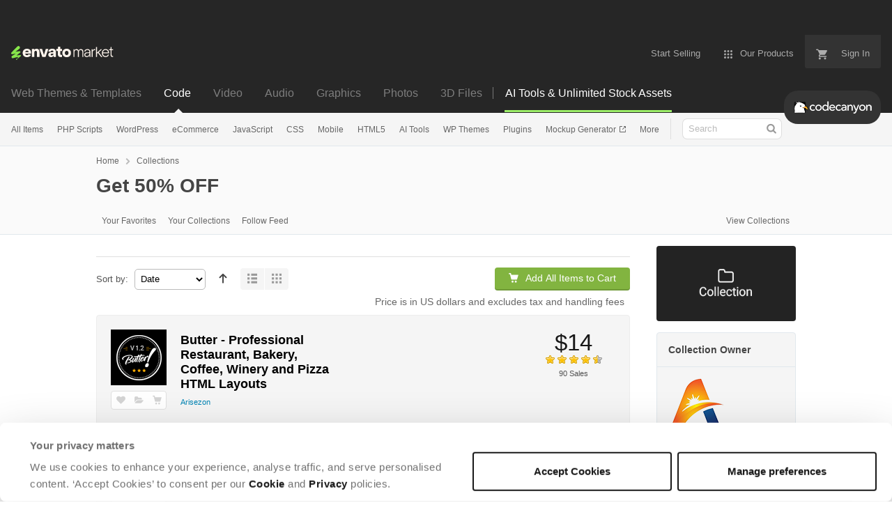

--- FILE ---
content_type: text/html; charset=utf-8
request_url: https://codecanyon.net/collections/11065833-get-30-off
body_size: 25884
content:
<!doctype html>
<!--[if IE 9]> <html class="no-js ie9 fixed-layout" lang="en"> <![endif]-->
<!--[if gt IE 9]><!--> <html class="no-js " lang="en"> <!--<![endif]-->
  <head>
    <meta charset="utf-8">
  <script nonce="lzW1VA+mLRo4aJwft33ggg==">
//<![CDATA[
  window.DATADOG_CONFIG = {
    clientToken: 'puba7a42f353afa86efd9e11ee56e5fc8d9',
    applicationId: '8561f3f6-5252-482b-ba9f-2bbb1b009106',
    site: 'datadoghq.com',
    service: 'marketplace',
    env: 'production',
    version: '9e37dd6768ed848f109bd2b9a7aa496923276ef7',
    sessionSampleRate: 0.2,
    sessionReplaySampleRate: 5
  };

//]]>
</script>


<meta content="origin-when-cross-origin" name="referrer" />

<link rel="dns-prefetch" href="//s3.envato.com" />
<link rel="preload" href="https://public-assets.envato-static.com/assets/generated_sprites/logos-20f56d7ae7a08da2c6698db678490c591ce302aedb1fcd05d3ad1e1484d3caf9.png" as="image" />
<link rel="preload" href="https://public-assets.envato-static.com/assets/generated_sprites/common-5af54247f3a645893af51456ee4c483f6530608e9c15ca4a8ac5a6e994d9a340.png" as="image" />


<title>Get 50% OFF on CodeCanyon</title>

<meta name="description" content="Save yourself the hard work of finding great items and discover items recommended by Arisezon in their collection, Get 50% OFF.">

  <meta name="viewport" content="width=device-width,initial-scale=1">

<link rel="icon" type="image/x-icon" href="https://public-assets.envato-static.com/assets/icons/favicons/favicon-1147a1221bfa55e7ee6678c2566ccd7580fa564fe2172489284a1c0b1d8d595d.png" />
  <link rel="apple-touch-icon-precomposed" type="image/x-icon" href="https://public-assets.envato-static.com/assets/icons/favicons/apple-touch-icon-72x72-precomposed-ea6fb08063069270d41814bdcea6a36fee5fffaba8ec1f0be6ccf3ebbb63dddb.png" sizes="72x72" />
  <link rel="apple-touch-icon-precomposed" type="image/x-icon" href="https://public-assets.envato-static.com/assets/icons/favicons/apple-touch-icon-114x114-precomposed-bab982e452fbea0c6821ffac2547e01e4b78e1df209253520c7c4e293849c4d3.png" sizes="114x114" />
  <link rel="apple-touch-icon-precomposed" type="image/x-icon" href="https://public-assets.envato-static.com/assets/icons/favicons/apple-touch-icon-120x120-precomposed-8275dc5d1417e913b7bd8ad048dccd1719510f0ca4434f139d675172c1095386.png" sizes="120x120" />
  <link rel="apple-touch-icon-precomposed" type="image/x-icon" href="https://public-assets.envato-static.com/assets/icons/favicons/apple-touch-icon-144x144-precomposed-c581101b4f39d1ba1c4a5e45edb6b3418847c5c387b376930c6a9922071c8148.png" sizes="144x144" />
<link rel="apple-touch-icon-precomposed" type="image/x-icon" href="https://public-assets.envato-static.com/assets/icons/favicons/apple-touch-icon-precomposed-c581101b4f39d1ba1c4a5e45edb6b3418847c5c387b376930c6a9922071c8148.png" />

  <link rel="stylesheet" href="https://public-assets.envato-static.com/assets/market/core/index-4a32db8efb8ba73da5c9640f476938dfb05d3a5e73ad1fe5c96d84ac53130336.css" media="all" />
  <link rel="stylesheet" href="https://public-assets.envato-static.com/assets/market/pages/default/index-6924b687852b080bd6d5b290272c385a5112b44811ad280c01c4e8fd6f285df3.css" media="all" />


<script src="https://public-assets.envato-static.com/assets/components/brand_neue_tokens-3647ccb350ec80eb4f842ff0b6e6441c87b920ede2ad70cff79790c873711182.js" nonce="lzW1VA+mLRo4aJwft33ggg==" defer="defer"></script>

<meta name="theme-color" content="#333333">


<link rel="canonical" href="https://themeforest.net/collections/11065833-get-30-off" />

<script type="application/ld+json">
{
  "@context": "http://schema.org",
  "@type": "WebSite",
  "name": "CodeCanyon",
  "url": "https://codecanyon.net"
}
</script>





<script nonce="lzW1VA+mLRo4aJwft33ggg==">
//<![CDATA[
  window.dataLayer = window.dataLayer || [];

//]]>
</script>
  <meta name="robots" content="noindex, nofollow" />
<meta name="bingbot" content="nocache">

      <meta property="og:title" content="Get 50% OFF on CodeCanyon" />
  <meta property="og:type" content="website" />
  <meta property="og:url" content="https://themeforest.net/collections/11065833-get-30-off" />
  <meta property="og:image" content="https://public-assets.envato-static.com/assets/logos/marketplaces/200px/CodeCanyon-8de0b577d4e6b3a93171808427e7a8ea32f45ad5322183d432350321e8054c89.png" />
  <meta property="og:description" content="Save yourself the hard work of finding great items and discover items recommended by Arisezon in their collection, Get 50% OFF." />
  <meta property="og:site_name" content="CodeCanyon" />
  <meta property="fb:admins" content="580836304" />


<meta name="csrf-param" content="authenticity_token" />
<meta name="csrf-token" content="3sHFBMCnAC7hWilJ8NZe4VNzdA8aR15uxM-RWIGpB2AVJRW7F3awG9iQnfKK7AsRAVNjChkPfKPYx5AG8jKLyg" />

<meta name="turbo-visit-control" content="reload">







    <script type="text/plain" nonce="lzW1VA+mLRo4aJwft33ggg==" data-cookieconsent="statistics">
//<![CDATA[
      var container_env_param = "";
      (function(w,d,s,l,i) {
      w[l]=w[l]||[];w[l].push({'gtm.start':
      new Date().getTime(),event:'gtm.js'});
      var f=d.getElementsByTagName(s)[0],
      j=d.createElement(s),dl=l!='dataLayer'?'&l='+l:'';
      j.async=true;j.src='https://www.googletagmanager.com/gtm.js?id='+i+dl+container_env_param;
      f.parentNode.insertBefore(j,f);
      })(window,document,'script','dataLayer','GTM-W8KL5Q5');

//]]>
</script>
    <script type="text/plain" nonce="lzW1VA+mLRo4aJwft33ggg==" data-cookieconsent="marketing">
//<![CDATA[
      var gtmId = 'GTM-KGCDGPL6';
      var container_env_param = "";
      // Google Tag Manager Tracking Code
      (function(w,d,s,l,i) {
        w[l]=w[l]||[];w[l].push({'gtm.start':
          new Date().getTime(),event:'gtm.js'});
        var f=d.getElementsByTagName(s)[0],
          j=d.createElement(s),dl=l!='dataLayer'?'&l='+l:'';
        j.async=true;j.src='https://www.googletagmanager.com/gtm.js?id='+i+dl+container_env_param;
        f.parentNode.insertBefore(j,f);
      })(window,document,'script','dataLayer', gtmId);



//]]>
</script>


    <script src="https://public-assets.envato-static.com/assets/market/core/head-d4f3da877553664cb1d5ed45cb42c6ec7e6b00d0c4d164be8747cfd5002a24eb.js" nonce="lzW1VA+mLRo4aJwft33ggg=="></script>
  </head>
  <body
    class="color-scheme-light susy-layout-disabled"
    data-view="app impressionTracker"
    data-responsive="true"
    data-user-signed-in="false"
  >
    <script nonce="lzW1VA+mLRo4aJwft33ggg==">
//<![CDATA[
    var gtmConfig = {}

//]]>
</script>

    <!--[if lte IE 8]>
  <div style="color:#fff;background:#f00;padding:20px;text-align:center;">
    CodeCanyon no longer actively supports this version of Internet Explorer. We suggest that you <a href="https://windows.microsoft.com/en-us/internet-explorer/download-ie" style="color:#fff;text-decoration:underline;">upgrade to a newer version</a> or <a href="https://browsehappy.com/" style="color:#fff;text-decoration:underline;">try a different browser</a>.
  </div>
<![endif]-->

    <script src="https://public-assets.envato-static.com/assets/gtm_measurements-e947ca32625d473f817a542e5e32d96fb8c283f28fca4cb018a92c05fc3074d6.js" nonce="lzW1VA+mLRo4aJwft33ggg=="></script>
        <noscript>
      <iframe
        src="https://www.googletagmanager.com/ns.html?id=GTM-W8KL5Q5"
        height="0"
        width="0"
        style="display:none;visibility:hidden"
      >
      </iframe>
    </noscript>

        <noscript>
      <iframe
        src="https://www.googletagmanager.com/ns.html?id=GTM-KGCDGPL6"
        height="0"
        width="0"
        style="display:none;visibility:hidden"
      >
      </iframe>
    </noscript>


    <script nonce="lzW1VA+mLRo4aJwft33ggg==">
//<![CDATA[
  (function() {
    function normalizeAttributeValue(value) {
      if (value === undefined || value === null) return undefined

      var normalizedValue

      if (Array.isArray(value)) {
        normalizedValue = normalizedValue || value
          .map(normalizeAttributeValue)
          .filter(Boolean)
          .join(', ')
      }

      normalizedValue = normalizedValue || value
        .toString()
        .toLowerCase()
        .trim()
        .replace(/&amp;/g, '&')
        .replace(/&#39;/g, "'")
        .replace(/\s+/g, ' ')

      if (normalizedValue === '') return undefined
      return normalizedValue
    }

    var pageAttributes = {
      app_name: normalizeAttributeValue('Marketplace'),
      app_env: normalizeAttributeValue('production'),
      app_version: normalizeAttributeValue('9e37dd6768ed848f109bd2b9a7aa496923276ef7'),
      page_type: normalizeAttributeValue('collections'),
      page_location: window.location.href,
      page_title: document.title,
      page_referrer: document.referrer,
      ga_param: normalizeAttributeValue(''),
      event_attributes: null,
      user_attributes: {
        user_id: normalizeAttributeValue(''),
        market_user_id: normalizeAttributeValue(''),
      }
    }
    dataLayer.push(pageAttributes)

    dataLayer.push({
      event: 'analytics_ready',
      event_attributes: {
        event_type: 'user',
        custom_timestamp: Date.now()
      }
    })
  })();

//]]>
</script>

    <div class="page">
        <div class="page__off-canvas--left overflow">
          <div class="off-canvas-left js-off-canvas-left">
  <div class="off-canvas-left__top">
    <a href="https://codecanyon.net">Envato Market</a>
  </div>

  <div class="off-canvas-left__current-site -color-codecanyon">
  <span class="off-canvas-left__site-title">
    Code
  </span>

  <a class="off-canvas-left__current-site-toggle -white-arrow -color-codecanyon" data-view="dropdown" data-dropdown-target=".off-canvas-left__sites" href="#"></a>
</div>

<div class="off-canvas-left__sites is-hidden" id="off-canvas-sites">
    <a class="off-canvas-left__site" href="https://themeforest.net/?auto_signin=true">
      <span class="off-canvas-left__site-title">
        Web Themes &amp; Templates
      </span>
      <i class="e-icon -icon-right-open"></i>
</a>    <a class="off-canvas-left__site" href="https://videohive.net/?auto_signin=true">
      <span class="off-canvas-left__site-title">
        Video
      </span>
      <i class="e-icon -icon-right-open"></i>
</a>    <a class="off-canvas-left__site" href="https://audiojungle.net/?auto_signin=true">
      <span class="off-canvas-left__site-title">
        Audio
      </span>
      <i class="e-icon -icon-right-open"></i>
</a>    <a class="off-canvas-left__site" href="https://graphicriver.net/?auto_signin=true">
      <span class="off-canvas-left__site-title">
        Graphics
      </span>
      <i class="e-icon -icon-right-open"></i>
</a>    <a class="off-canvas-left__site" href="https://photodune.net/?auto_signin=true">
      <span class="off-canvas-left__site-title">
        Photos
      </span>
      <i class="e-icon -icon-right-open"></i>
</a>    <a class="off-canvas-left__site" href="https://3docean.net/?auto_signin=true">
      <span class="off-canvas-left__site-title">
        3D Files
      </span>
      <i class="e-icon -icon-right-open"></i>
</a></div>

  <div class="off-canvas-left__search">
  <form id="search" action="/category/all" accept-charset="UTF-8" method="get">
    <div class="search-field -border-none">
      <div class="search-field__input">
        <input id="term" name="term" type="search" placeholder="Search" class="search-field__input-field" />
      </div>
      <button class="search-field__button" type="submit">
        <i class="e-icon -icon-search"><span class="e-icon__alt">Search</span></i>
      </button>
    </div>
</form></div>

  <ul>

    <li>
        <a class="off-canvas-category-link" data-view="dropdown" data-dropdown-target="#off-canvas-all-items" href="/category/all">
          All Items
</a>
        <ul class="is-hidden" id="off-canvas-all-items">
            <li>
              <a class="off-canvas-category-link--sub" href="/top-sellers">Popular Files</a>
            </li>
            <li>
              <a class="off-canvas-category-link--sub" href="/feature">Featured Files</a>
            </li>
            <li>
              <a class="off-canvas-category-link--sub" href="/search?date=this-month&amp;sort=sales">Top New Files</a>
            </li>
            <li>
              <a class="off-canvas-category-link--sub" href="/follow_feed">Follow Feed</a>
            </li>
            <li>
              <a class="off-canvas-category-link--sub" href="/authors/top">Top Authors</a>
            </li>
            <li>
              <a class="off-canvas-category-link--sub" href="/page/top_new_sellers">Top New Authors</a>
            </li>
            <li>
              <a class="off-canvas-category-link--sub" href="/collections">Public Collections</a>
            </li>
            <li>
              <a class="off-canvas-category-link--sub" href="/category">View All Categories</a>
            </li>
        </ul>

    </li>
    <li>
        <a class="off-canvas-category-link" data-view="dropdown" data-dropdown-target="#off-canvas-php-scripts" href="/category/php-scripts">
          PHP Scripts
</a>
        <ul class="is-hidden" id="off-canvas-php-scripts">
            <li>
              <a class="off-canvas-category-link--sub" href="/category/php-scripts">Show all PHP Scripts</a>
            </li>
            <li>
              <a class="off-canvas-category-link--sub" href="/popular_item/by_category?category=php-scripts">Popular Items</a>
            </li>
            <li>
              <a class="off-canvas-category-link--sub" href="/category/php-scripts/add-ons">Add-ons</a>
            </li>
            <li>
              <a class="off-canvas-category-link--sub" href="/category/php-scripts/calendars">Calendars</a>
            </li>
            <li>
              <a class="off-canvas-category-link--sub" href="/category/php-scripts/countdowns">Countdowns</a>
            </li>
            <li>
              <a class="off-canvas-category-link--sub" href="/category/php-scripts/database-abstractions">Database Abstractions</a>
            </li>
            <li>
              <a class="off-canvas-category-link--sub" href="/category/php-scripts/forms">Forms</a>
            </li>
            <li>
              <a class="off-canvas-category-link--sub" href="/category/php-scripts/help-and-support-tools">Help and Support Tools</a>
            </li>
            <li>
              <a class="off-canvas-category-link--sub" href="/category/php-scripts/images-and-media">Images and Media</a>
            </li>
            <li>
              <a class="off-canvas-category-link--sub" href="/category/php-scripts/loaders-and-uploaders">Loaders and Uploaders</a>
            </li>
            <li>
              <a class="off-canvas-category-link--sub" href="/category/php-scripts/navigation">Navigation</a>
            </li>
            <li>
              <a class="off-canvas-category-link--sub" href="/category/php-scripts/news-tickers">News Tickers</a>
            </li>
            <li>
              <a class="off-canvas-category-link--sub" href="/category/php-scripts/polls">Polls</a>
            </li>
            <li>
              <a class="off-canvas-category-link--sub" href="/category/php-scripts/project-management-tools">Project Management Tools</a>
            </li>
            <li>
              <a class="off-canvas-category-link--sub" href="/category/php-scripts/ratings-and-charts">Ratings and Charts</a>
            </li>
            <li>
              <a class="off-canvas-category-link--sub" href="/category/php-scripts/search">Search</a>
            </li>
            <li>
              <a class="off-canvas-category-link--sub" href="/category/php-scripts/shopping-carts">Shopping Carts</a>
            </li>
            <li>
              <a class="off-canvas-category-link--sub" href="/category/php-scripts/social-networking">Social Networking</a>
            </li>
            <li>
              <a class="off-canvas-category-link--sub" href="/category/php-scripts/miscellaneous">Miscellaneous</a>
            </li>
        </ul>

    </li>
    <li>
        <a class="off-canvas-category-link" data-view="dropdown" data-dropdown-target="#off-canvas-wordpress" href="/category/wordpress">
          WordPress
</a>
        <ul class="is-hidden" id="off-canvas-wordpress">
            <li>
              <a class="off-canvas-category-link--sub" href="/category/wordpress">Show all WordPress</a>
            </li>
            <li>
              <a class="off-canvas-category-link--sub" href="/popular_item/by_category?category=wordpress">Popular Items</a>
            </li>
            <li>
              <a class="off-canvas-category-link--sub" href="/category/wordpress/add-ons">Add-ons</a>
            </li>
            <li>
              <a class="off-canvas-category-link--sub" href="/category/wordpress/advertising">Advertising</a>
            </li>
            <li>
              <a class="off-canvas-category-link--sub" href="/category/wordpress/calendars">Calendars</a>
            </li>
            <li>
              <a class="off-canvas-category-link--sub" href="/category/wordpress/ecommerce">eCommerce</a>
            </li>
            <li>
              <a class="off-canvas-category-link--sub" href="/attributes/compatible-with/elementor">Elementor</a>
            </li>
            <li>
              <a class="off-canvas-category-link--sub" href="/category/wordpress/forms">Forms</a>
            </li>
            <li>
              <a class="off-canvas-category-link--sub" href="/category/wordpress/forums">Forums</a>
            </li>
            <li>
              <a class="off-canvas-category-link--sub" href="/category/wordpress/galleries">Galleries</a>
            </li>
            <li>
              <a class="off-canvas-category-link--sub" href="/category/wordpress/interface-elements">Interface Elements</a>
            </li>
            <li>
              <a class="off-canvas-category-link--sub" href="/category/wordpress/media">Media</a>
            </li>
            <li>
              <a class="off-canvas-category-link--sub" href="/category/wordpress/membership">Membership</a>
            </li>
            <li>
              <a class="off-canvas-category-link--sub" href="/category/wordpress/newsletters">Newsletters</a>
            </li>
            <li>
              <a class="off-canvas-category-link--sub" href="/category/wordpress/seo">SEO</a>
            </li>
            <li>
              <a class="off-canvas-category-link--sub" href="/category/wordpress/social-networking">Social Networking</a>
            </li>
            <li>
              <a class="off-canvas-category-link--sub" href="/category/wordpress/utilities">Utilities</a>
            </li>
            <li>
              <a class="off-canvas-category-link--sub" href="/category/wordpress/widgets">Widgets</a>
            </li>
            <li>
              <a class="off-canvas-category-link--sub" href="/category/wordpress/miscellaneous">Miscellaneous</a>
            </li>
            <li>
              <a class="off-canvas-category-link--sub" href="https://themeforest.net/category/wordpress">WordPress Themes on ThemeForest</a>
            </li>
        </ul>

    </li>
    <li>
        <a class="off-canvas-category-link" data-view="dropdown" data-dropdown-target="#off-canvas-ecommerce" href="/search/ecommerce">
          eCommerce
</a>
        <ul class="is-hidden" id="off-canvas-ecommerce">
            <li>
              <a class="off-canvas-category-link--sub" href="/search/ecommerce">Show all eCommerce</a>
            </li>
            <li>
              <a class="off-canvas-category-link--sub" href="/search?compatible_with=Easy+Digital+Downloads">Easy Digital Downloads</a>
            </li>
            <li>
              <a class="off-canvas-category-link--sub" href="/category/wordpress/ecommerce/jigoshop">Jigoshop</a>
            </li>
            <li>
              <a class="off-canvas-category-link--sub" href="/category/plugins/magento-extensions">Magento Extensions</a>
            </li>
            <li>
              <a class="off-canvas-category-link--sub" href="/category/plugins/opencart">OpenCart</a>
            </li>
            <li>
              <a class="off-canvas-category-link--sub" href="/category/plugins/oscommerce">osCommerce</a>
            </li>
            <li>
              <a class="off-canvas-category-link--sub" href="/category/plugins/prestashop">Prestashop</a>
            </li>
            <li>
              <a class="off-canvas-category-link--sub" href="/category/plugins/ubercart">UberCart</a>
            </li>
            <li>
              <a class="off-canvas-category-link--sub" href="/category/plugins/virtuemart">VirtueMart</a>
            </li>
            <li>
              <a class="off-canvas-category-link--sub" href="/category/wordpress/ecommerce/woocommerce">WooCommerce</a>
            </li>
            <li>
              <a class="off-canvas-category-link--sub" href="/category/wordpress/ecommerce/wp-e-commerce">WP e-Commerce</a>
            </li>
            <li>
              <a class="off-canvas-category-link--sub" href="/category/wordpress/ecommerce/standalone">WP Standalone</a>
            </li>
            <li>
              <a class="off-canvas-category-link--sub" href="/category/plugins/zen-cart">Zen Cart</a>
            </li>
            <li>
              <a class="off-canvas-category-link--sub" href="/category/wordpress/ecommerce/miscellaneous">Miscellaneous</a>
            </li>
        </ul>

    </li>
    <li>
        <a class="off-canvas-category-link" data-view="dropdown" data-dropdown-target="#off-canvas-javascript" href="/category/javascript">
          JavaScript
</a>
        <ul class="is-hidden" id="off-canvas-javascript">
            <li>
              <a class="off-canvas-category-link--sub" href="/category/javascript">Show all JavaScript</a>
            </li>
            <li>
              <a class="off-canvas-category-link--sub" href="/popular_item/by_category?category=javascript">Popular Items</a>
            </li>
            <li>
              <a class="off-canvas-category-link--sub" href="/category/javascript/animated-svgs">Animated SVGs</a>
            </li>
            <li>
              <a class="off-canvas-category-link--sub" href="/category/javascript/calendars">Calendars</a>
            </li>
            <li>
              <a class="off-canvas-category-link--sub" href="/category/javascript/countdowns">Countdowns</a>
            </li>
            <li>
              <a class="off-canvas-category-link--sub" href="/category/javascript/database-abstractions">Database Abstractions</a>
            </li>
            <li>
              <a class="off-canvas-category-link--sub" href="/category/javascript/forms">Forms</a>
            </li>
            <li>
              <a class="off-canvas-category-link--sub" href="/category/javascript/images-and-media">Images and Media</a>
            </li>
            <li>
              <a class="off-canvas-category-link--sub" href="/category/javascript/loaders-and-uploaders">Loaders and Uploaders</a>
            </li>
            <li>
              <a class="off-canvas-category-link--sub" href="/category/javascript/media">Media</a>
            </li>
            <li>
              <a class="off-canvas-category-link--sub" href="/category/javascript/navigation">Navigation</a>
            </li>
            <li>
              <a class="off-canvas-category-link--sub" href="/category/javascript/news-tickers">News Tickers</a>
            </li>
            <li>
              <a class="off-canvas-category-link--sub" href="/category/javascript/project-management-tools">Project Management Tools</a>
            </li>
            <li>
              <a class="off-canvas-category-link--sub" href="/category/javascript/ratings-and-charts">Ratings and Charts</a>
            </li>
            <li>
              <a class="off-canvas-category-link--sub" href="/category/javascript/shopping-carts">Shopping Carts</a>
            </li>
            <li>
              <a class="off-canvas-category-link--sub" href="/category/javascript/sliders">Sliders</a>
            </li>
            <li>
              <a class="off-canvas-category-link--sub" href="/category/javascript/social-networks">Social Networks</a>
            </li>
            <li>
              <a class="off-canvas-category-link--sub" href="/category/javascript/miscellaneous">Miscellaneous</a>
            </li>
        </ul>

    </li>
    <li>
        <a class="off-canvas-category-link" data-view="dropdown" data-dropdown-target="#off-canvas-css" href="/category/css">
          CSS
</a>
        <ul class="is-hidden" id="off-canvas-css">
            <li>
              <a class="off-canvas-category-link--sub" href="/category/css">Show all CSS</a>
            </li>
            <li>
              <a class="off-canvas-category-link--sub" href="/popular_item/by_category?category=css">Popular Items</a>
            </li>
            <li>
              <a class="off-canvas-category-link--sub" href="/category/css/animations-and-effects">Animations and Effects</a>
            </li>
            <li>
              <a class="off-canvas-category-link--sub" href="/category/css/buttons">Buttons</a>
            </li>
            <li>
              <a class="off-canvas-category-link--sub" href="/category/css/charts-and-graphs">Charts and Graphs</a>
            </li>
            <li>
              <a class="off-canvas-category-link--sub" href="/category/css/forms">Forms</a>
            </li>
            <li>
              <a class="off-canvas-category-link--sub" href="/category/css/layouts">Layouts</a>
            </li>
            <li>
              <a class="off-canvas-category-link--sub" href="/category/css/navigation-and-menus">Navigation and Menus</a>
            </li>
            <li>
              <a class="off-canvas-category-link--sub" href="/category/css/pricing-tables">Pricing Tables</a>
            </li>
            <li>
              <a class="off-canvas-category-link--sub" href="/category/css/tabs-and-sliders">Tabs and Sliders</a>
            </li>
            <li>
              <a class="off-canvas-category-link--sub" href="/category/css/miscellaneous">Miscellaneous</a>
            </li>
        </ul>

    </li>
    <li>
        <a class="off-canvas-category-link" data-view="dropdown" data-dropdown-target="#off-canvas-mobile" href="/category/mobile">
          Mobile
</a>
        <ul class="is-hidden" id="off-canvas-mobile">
            <li>
              <a class="off-canvas-category-link--sub" href="/category/mobile">Show all Mobile</a>
            </li>
            <li>
              <a class="off-canvas-category-link--sub" href="/popular_item/by_category?category=mobile">Popular Items</a>
            </li>
            <li>
              <a class="off-canvas-category-link--sub" href="/category/mobile/android">Android</a>
            </li>
            <li>
              <a class="off-canvas-category-link--sub" href="/category/mobile/flutter">Flutter</a>
            </li>
            <li>
              <a class="off-canvas-category-link--sub" href="/category/mobile/ios">iOS</a>
            </li>
            <li>
              <a class="off-canvas-category-link--sub" href="/category/mobile/native-web">Native Web</a>
            </li>
            <li>
              <a class="off-canvas-category-link--sub" href="/category/mobile/titanium">Titanium</a>
            </li>
        </ul>

    </li>
    <li>
        <a class="off-canvas-category-link" data-view="dropdown" data-dropdown-target="#off-canvas-html5" href="/category/html5">
          HTML5
</a>
        <ul class="is-hidden" id="off-canvas-html5">
            <li>
              <a class="off-canvas-category-link--sub" href="/category/html5">Show all HTML5</a>
            </li>
            <li>
              <a class="off-canvas-category-link--sub" href="/popular_item/by_category?category=html5">Popular Items</a>
            </li>
            <li>
              <a class="off-canvas-category-link--sub" href="/category/html5/3d">3D</a>
            </li>
            <li>
              <a class="off-canvas-category-link--sub" href="/category/html5/ad-templates">Ad Templates</a>
            </li>
            <li>
              <a class="off-canvas-category-link--sub" href="/category/html5/canvas">Canvas</a>
            </li>
            <li>
              <a class="off-canvas-category-link--sub" href="/category/html5/charts-and-graphs">Charts and Graphs</a>
            </li>
            <li>
              <a class="off-canvas-category-link--sub" href="/category/html5/forms">Forms</a>
            </li>
            <li>
              <a class="off-canvas-category-link--sub" href="/category/html5/games">Games</a>
            </li>
            <li>
              <a class="off-canvas-category-link--sub" href="/category/html5/libraries">Libraries</a>
            </li>
            <li>
              <a class="off-canvas-category-link--sub" href="/category/html5/media">Media</a>
            </li>
            <li>
              <a class="off-canvas-category-link--sub" href="/category/html5/presentations">Presentations</a>
            </li>
            <li>
              <a class="off-canvas-category-link--sub" href="/category/html5/sliders">Sliders</a>
            </li>
            <li>
              <a class="off-canvas-category-link--sub" href="/category/html5/storage">Storage</a>
            </li>
            <li>
              <a class="off-canvas-category-link--sub" href="/category/html5/templates">Templates</a>
            </li>
            <li>
              <a class="off-canvas-category-link--sub" href="/category/html5/miscellaneous">Miscellaneous</a>
            </li>
        </ul>

    </li>
    <li>
        <a class="off-canvas-category-link" data-view="dropdown" data-dropdown-target="#off-canvas-ai-tools" href="/search/ai">
          AI Tools
</a>
        <ul class="is-hidden" id="off-canvas-ai-tools">
            <li>
              <a class="off-canvas-category-link--sub" href="/search/ai">Show all AI Tools</a>
            </li>
            <li>
              <a class="off-canvas-category-link--sub" href="/search/ai?sort=sales">Popular Items</a>
            </li>
            <li>
              <a class="off-canvas-category-link--sub" href="/search/ai%20content">AI Writers and Content Generators</a>
            </li>
            <li>
              <a class="off-canvas-category-link--sub" href="/search/ai%20image">AI Image and Video Generators</a>
            </li>
            <li>
              <a class="off-canvas-category-link--sub" href="/search/ai%20chat">AI Chatbots</a>
            </li>
        </ul>

    </li>
    <li>

        <a class="off-canvas-category-link--empty" href="https://themeforest.net/category/wordpress">
          WP Themes
</a>
    </li>
    <li>
        <a class="off-canvas-category-link" data-view="dropdown" data-dropdown-target="#off-canvas-plugins" href="/category/plugins">
          Plugins
</a>
        <ul class="is-hidden" id="off-canvas-plugins">
            <li>
              <a class="off-canvas-category-link--sub" href="/category/plugins">Show all Plugins</a>
            </li>
            <li>
              <a class="off-canvas-category-link--sub" href="/popular_item/by_category?category=plugins">Popular Items</a>
            </li>
            <li>
              <a class="off-canvas-category-link--sub" href="/category/plugins/concrete5">Concrete5</a>
            </li>
            <li>
              <a class="off-canvas-category-link--sub" href="/category/plugins/drupal">Drupal</a>
            </li>
            <li>
              <a class="off-canvas-category-link--sub" href="/category/plugins/expressionengine">ExpressionEngine</a>
            </li>
            <li>
              <a class="off-canvas-category-link--sub" href="/category/plugins/joomla">Joomla</a>
            </li>
            <li>
              <a class="off-canvas-category-link--sub" href="/category/plugins/magento-extensions">Magento Extensions</a>
            </li>
            <li>
              <a class="off-canvas-category-link--sub" href="/category/plugins/muse-widgets">Muse Widgets</a>
            </li>
            <li>
              <a class="off-canvas-category-link--sub" href="/category/plugins/opencart">OpenCart</a>
            </li>
            <li>
              <a class="off-canvas-category-link--sub" href="/category/plugins/oscommerce">osCommerce</a>
            </li>
            <li>
              <a class="off-canvas-category-link--sub" href="/category/plugins/prestashop">Prestashop</a>
            </li>
            <li>
              <a class="off-canvas-category-link--sub" href="/category/plugins/ubercart">Ubercart</a>
            </li>
            <li>
              <a class="off-canvas-category-link--sub" href="/category/plugins/virtuemart">VirtueMart</a>
            </li>
            <li>
              <a class="off-canvas-category-link--sub" href="/category/plugins/zen-cart">Zen Cart</a>
            </li>
            <li>
              <a class="off-canvas-category-link--sub" href="/category/plugins/miscellaneous">Miscellaneous</a>
            </li>
        </ul>

    </li>
    <li>

        <a class="off-canvas-category-link--empty" href="https://placeit.net/mockup-generator?utm_source=envatomarket&amp;utm_medium=promos&amp;utm_campaign=placeit_mkt-menu-photos&amp;utm_content=mockup_generator">
          Mockup Generator
</a>
    </li>
    <li>
        <a class="off-canvas-category-link" data-view="dropdown" data-dropdown-target="#off-canvas-more" href="/category">
          More
</a>
        <ul class="is-hidden" id="off-canvas-more">
            <li>
              <a class="off-canvas-category-link--sub" href="/category/net">.NET</a>
            </li>
            <li>
              <a class="off-canvas-category-link--sub" href="/category/apps">Apps</a>
            </li>
            <li>
              <a class="off-canvas-category-link--sub" href="/search?term=facebook&amp;type=files">Facebook</a>
            </li>
        </ul>

    </li>

    <li>
  <a class="elements-nav__category-link external-link" target="_blank" data-analytics-view-payload="{&quot;eventName&quot;:&quot;view_promotion&quot;,&quot;contextDetail&quot;:&quot;site switcher&quot;,&quot;ecommerce&quot;:{&quot;promotionId&quot;:&quot;switcher_mobile_DEC2025&quot;,&quot;promotionName&quot;:&quot;switcher_mobile_DEC2025&quot;,&quot;promotionType&quot;:&quot;elements referral&quot;}}" data-analytics-click-payload="{&quot;eventName&quot;:&quot;select_promotion&quot;,&quot;contextDetail&quot;:&quot;site switcher&quot;,&quot;ecommerce&quot;:{&quot;promotionId&quot;:&quot;switcher_mobile_DEC2025&quot;,&quot;promotionName&quot;:&quot;switcher_mobile_DEC2025&quot;,&quot;promotionType&quot;:&quot;elements referral&quot;}}" href="https://elements.envato.com/?utm_campaign=switcher_mobile_DEC2025&amp;utm_medium=referral&amp;utm_source=codecanyon.net">Unlimited Downloads</a>
</li>

</ul>

</div>

        </div>

        <div class="page__off-canvas--right overflow">
          <div class="off-canvas-right">
    <a class="off-canvas-right__link--cart" href="/cart">
  Guest Cart
  <div class="shopping-cart-summary is-empty" data-view="cartCount">
    <span class="js-cart-summary-count shopping-cart-summary__count">0</span>
    <i class="e-icon -icon-cart"></i>
  </div>
</a>
<a class="off-canvas-right__link" href="/sign_up">
  Create an Envato Account
  <i class="e-icon -icon-envato"></i>
</a>
<a class="off-canvas-right__link" href="/sign_in">
  Sign In
  <i class="e-icon -icon-login"></i>
</a>
</div>

        </div>

      <div class="page__canvas">
        <div class="canvas">
          <div class="canvas__header">
                  <div class="banner__spacer"></div>
  <div class="banner banner__top" data-view="banner" data-cache-key="banner_elements_mkt-header_mixed_19Nov2025_cache" data-analytics-click-payload="{&quot;eventName&quot;:&quot;select_promotion&quot;,&quot;contextDetail&quot;:&quot;referral bar&quot;,&quot;ecommerce&quot;:{&quot;promotionId&quot;:&quot;elements_mkt-header_mixed_19Nov2025&quot;,&quot;promotionName&quot;:&quot;elements_mkt-header_mixed_19Nov2025&quot;,&quot;promotionType&quot;:&quot;elements referral&quot;}}" data-analytics-view-payload="{&quot;eventName&quot;:&quot;view_promotion&quot;,&quot;contextDetail&quot;:&quot;referral bar&quot;,&quot;ecommerce&quot;:{&quot;promotionId&quot;:&quot;elements_mkt-header_mixed_19Nov2025&quot;,&quot;promotionName&quot;:&quot;elements_mkt-header_mixed_19Nov2025&quot;,&quot;promotionType&quot;:&quot;elements referral&quot;}}" data-cookiebot-enabled="true" data-cookie-data="{&quot;global&quot;:&quot;elements_mkt-header_mixed_19Nov2025&quot;}">

    <div class="headerstrip-wrapper">
  <a class="headerstrip js-banner__link" href="https://elements.envato.com/pricing?utm_campaign=elements_mkt-header_mixed_19Nov2025&amp;utm_content=cc_marketing-banner&amp;utm_medium=promos&amp;utm_source=codecanyon.net" target="_blank" rel="noopener noreferrer">
    <div class="headerstrip-content-background"></div>
    <div class="headerstrip-content-wrapper">
      <div class="headerstrip-canvas is-hidden-desktop">
        <div class="headerstrip-content">
          <div class="headerstrip-text">
            <strong>AI tools + unlimited stock assets</strong>
            <span class="js-banner__link headerstrip-cta-mobile" href="https://elements.envato.com/pricing?utm_campaign=elements_mkt-header_mixed_19Nov2025&amp;utm_content=cc_marketing-banner&amp;utm_medium=promos&amp;utm_source=codecanyon.net">Start now</span>
          </div>
        </div>
      </div>
      <div class="headerstrip-canvas is-hidden-tablet-and-below">
        <div class="headerstrip-content">
          <div class="headerstrip-text">
            <strong>AI tools + unlimited creative stock assets.</strong> All in one subscription.
          </div>
          <span class="js-banner__link headerstrip-cta" href="https://elements.envato.com/pricing?utm_campaign=elements_mkt-header_mixed_19Nov2025&amp;utm_content=cc_marketing-banner&amp;utm_medium=promos&amp;utm_source=codecanyon.net">Start now</span>
        </div>
      </div>
    </div>
  </a>
</div>


    <style media="screen">
      .headerstrip-wrapper {
  height: 50px;
  position: relative;
}

.headerstrip-wrapper .headerstrip__banner-dismiss {
  width: 12px;
  height: 12px;
  background: none;
  border: none;
  -webkit-box-sizing: content-box;
  -moz-box-sizing: content-box;
  box-sizing: content-box;
  padding: 0;
  position: absolute;
  font: inherit;
  height: 100%;
  line-height: 0;
  cursor: pointer;
  outline: inherit;
  opacity: 0.4;
  padding: 0 16px;
  color: white;
  text-decoration: none;
  -webkit-transition: all 100ms ease;
  -moz-transition: all 100ms ease;
  -o-transition: all 100ms ease;
  transition: all 100ms ease;
  right: 0;
  top: 0;
  z-index: 2;
}

.headerstrip-wrapper .headerstrip__banner-dismiss:hover {
  -webkit-transform: scale(1.3);
  transform: scale(1.3);
}

.headerstrip-wrapper .headerstrip__banner-dismiss svg {
  fill: #FFFFFF;
}

.headerstrip {
  display: block;
  height: 50px;
  font-family: PolySans-Neutral, arial;
  font-size: 14px;
  position: relative;
  text-decoration: none !important;
  z-index: 1;
}

.headerstrip .headerstrip-content-background {
  background-color: #fff;
  opacity: 1;
  position: absolute;
  top: 0;
  left: 0;
  right: 0;
  bottom: 0;
  z-index: 1;
  background: #9CEE69; /* For browsers that do not support gradients */
  background: -webkit-linear-gradient(left, #9CEE69, #9CEE69); /* For Safari 5.1 to 6.0 */
  background: linear-gradient(to right, #9CEE69, #9CEE69); /* Standard syntax */
  background-repeat: repeat-x;
}

.headerstrip .headerstrip-canvas {
  height: 50px;
  margin: auto auto;
}

.headerstrip .headerstrip-content-wrapper {
  margin: 0 auto;
  position: relative;
  z-index: 2;
}

.headerstrip .headerstrip-content {
  display: flex;
  align-items: center;
  justify-content: center;
  background-size: contain;
  background-repeat: no-repeat;
  background-size: 1000px 50px;
  width: 100%;
  height: 50px;
  max-width: 1408px;
  padding-left: 16px;
  padding-right: 16px;
  margin: 0 auto;
}

.headerstrip .headerstrip-text {
  color: #191919;
  text-decoration: none;
  padding-right: 24px;
  font-weight: 300;
  letter-spacing: 0.8px;
  position: relative;
}

.headerstrip .headerstrip-text strong {
  font-family: PolySans-Median, arial;
}

.headerstrip .headerstrip-cta-container {
  display: flex;
}

.headerstrip .headerstrip-cta {
  font-family: PolySans-Median, arial;
  position: relative;
  background-color: #191919;
  padding: 6px 30px 5px 30px;
  color: #FFF5ED;
  border-radius: 4px;
  text-decoration: none;
  display: block;
  text-align: center;
  min-width: 100px;
}

.headerstrip .headerstrip-cta-mobile {
  color: #191919;
  text-decoration: underline;
  padding-left: 5px;
}

.headerstrip .headerstrip-cta-mobile:hover {
  color: #191919;
}


.headerstrip .is-hidden-desktop .headerstrip-content {
  text-align: center;
}

.headerstrip .is-hidden-desktop .headerstrip-text {
  position: relative;
  padding-right: 24px;
}

.headerstrip .is-hidden-desktop .headerstrip__banner-dismiss {
  margin-left: 0;
}

.headerstrip .headerstrip__dismiss-icon {
  width: 12px;
  height: 12px;
  fill: #191919;
  display: inline-block;
}

@media (max-width: 1024px) {
  .headerstrip .is-hidden-tablet-and-below {
    display: none !important;
  }
}

@media (min-width: 1025px) {
  .headerstrip .is-hidden-desktop {
    display: none !important
  }

  .headerstrip .headerstrip-content-wrapper {
    max-width: 1408px
  }
}

    </style>
</div>

            <header class="site-header">
                <div class="site-header__mini is-hidden-desktop">
                  <div class="header-mini">
  <div class="header-mini__button--cart">
    <a class="btn btn--square" href="/cart">
      <svg width="14px"
     height="14px"
     viewBox="0 0 14 14"
     class="header-mini__button-cart-icon"
     xmlns="http://www.w3.org/2000/svg"
     aria-labelledby="title"
     role="img">
  <title>Cart</title>
  <path d="M 0.009 1.349 C 0.009 1.753 0.347 2.086 0.765 2.086 C 0.765 2.086 0.766 2.086 0.767 2.086 L 0.767 2.09 L 2.289 2.09 L 5.029 7.698 L 4.001 9.507 C 3.88 9.714 3.812 9.958 3.812 10.217 C 3.812 11.028 4.496 11.694 5.335 11.694 L 14.469 11.694 L 14.469 11.694 C 14.886 11.693 15.227 11.36 15.227 10.957 C 15.227 10.552 14.886 10.221 14.469 10.219 L 14.469 10.217 L 5.653 10.217 C 5.547 10.217 5.463 10.135 5.463 10.031 L 5.487 9.943 L 6.171 8.738 L 11.842 8.738 C 12.415 8.738 12.917 8.436 13.175 7.978 L 15.901 3.183 C 15.96 3.08 15.991 2.954 15.991 2.828 C 15.991 2.422 15.65 2.09 15.23 2.09 L 3.972 2.09 L 3.481 1.077 L 3.466 1.043 C 3.343 0.79 3.084 0.612 2.778 0.612 C 2.777 0.612 0.765 0.612 0.765 0.612 C 0.347 0.612 0.009 0.943 0.009 1.349 Z M 3.819 13.911 C 3.819 14.724 4.496 15.389 5.335 15.389 C 6.171 15.389 6.857 14.724 6.857 13.911 C 6.857 13.097 6.171 12.434 5.335 12.434 C 4.496 12.434 3.819 13.097 3.819 13.911 Z M 11.431 13.911 C 11.431 14.724 12.11 15.389 12.946 15.389 C 13.784 15.389 14.469 14.724 14.469 13.911 C 14.469 13.097 13.784 12.434 12.946 12.434 C 12.11 12.434 11.431 13.097 11.431 13.911 Z"></path>

</svg>


      <span class="is-hidden">Cart</span>
      <span class="header-mini__button-cart-cart-amount is-hidden"
            data-view="headerCartCount">
        0
      </span>
</a>  </div>
  <div class="header-mini__button--account">
    <a class="btn btn--square" data-view="offCanvasNavToggle" data-off-canvas="right" href="#account">
      <i class="e-icon -icon-person"></i>
      <span class="is-hidden">Account</span>
</a>  </div>

    <div class="header-mini__button--categories">
      <a class="btn btn--square" data-view="offCanvasNavToggle" data-off-canvas="left" href="#categories">
        <i class="e-icon -icon-hamburger"></i>
        <span class="is-hidden">Sites, Search &amp; Categories</span>
</a>    </div>

  <div class="header-mini__logo">
  <a href="https://codecanyon.net/?auto_signin=true">
    <img alt="CodeCanyon" class="header-mini__logo--codecanyon" src="https://public-assets.envato-static.com/assets/common/transparent-1px-1f61547480c17dc67dd9a6c38545a5911cc4a8024f6f3c0992e7c1c81fb37578.png" />
</a></div>


</div>

                </div>

              <div class="global-header is-hidden-tablet-and-below">

  <div class='grid-container -layout-wide'>
    <div class='global-header__wrapper'>
      <a href="https://codecanyon.net">
        <img height="20" alt="Envato Market" class="global-header__logo" src="https://public-assets.envato-static.com/assets/logos/envato_market-dd390ae860330996644c1c109912d2bf63885fc075b87215ace9b5b4bdc71cc8.svg" />
</a>
      <nav class='global-header-menu' role='navigation'>
        <ul class='global-header-menu__list'>
            <li class='global-header-menu__list-item'>
              <a class="global-header-menu__link" href="https://author.envato.com">
                <span class='global-header-menu__link-text'>
                  Start Selling
                </span>
</a>            </li>


          <li data-view="globalHeaderMenuDropdownHandler" class='global-header-menu__list-item--with-dropdown'>
  <a data-lazy-load-trigger="mouseover" class="global-header-menu__link" href="#">
    <svg width="16px"
     height="16px"
     viewBox="0 0 16 16"
     class="global-header-menu__icon"
     xmlns="http://www.w3.org/2000/svg"
     aria-labelledby="title"
     role="img">
  <title>Menu</title>
  <path d="M3.5 2A1.5 1.5 0 0 1 5 3.5 1.5 1.5 0 0 1 3.5 5 1.5 1.5 0 0 1 2 3.5 1.5 1.5 0 0 1 3.5 2zM8 2a1.5 1.5 0 0 1 1.5 1.5A1.5 1.5 0 0 1 8 5a1.5 1.5 0 0 1-1.5-1.5A1.5 1.5 0 0 1 8 2zM12.5 2A1.5 1.5 0 0 1 14 3.5 1.5 1.5 0 0 1 12.5 5 1.5 1.5 0 0 1 11 3.5 1.5 1.5 0 0 1 12.5 2zM3.5 6.5A1.5 1.5 0 0 1 5 8a1.5 1.5 0 0 1-1.5 1.5A1.5 1.5 0 0 1 2 8a1.5 1.5 0 0 1 1.5-1.5zM8 6.5A1.5 1.5 0 0 1 9.5 8 1.5 1.5 0 0 1 8 9.5 1.5 1.5 0 0 1 6.5 8 1.5 1.5 0 0 1 8 6.5zM12.5 6.5A1.5 1.5 0 0 1 14 8a1.5 1.5 0 0 1-1.5 1.5A1.5 1.5 0 0 1 11 8a1.5 1.5 0 0 1 1.5-1.5zM3.5 11A1.5 1.5 0 0 1 5 12.5 1.5 1.5 0 0 1 3.5 14 1.5 1.5 0 0 1 2 12.5 1.5 1.5 0 0 1 3.5 11zM8 11a1.5 1.5 0 0 1 1.5 1.5A1.5 1.5 0 0 1 8 14a1.5 1.5 0 0 1-1.5-1.5A1.5 1.5 0 0 1 8 11zM12.5 11a1.5 1.5 0 0 1 1.5 1.5 1.5 1.5 0 0 1-1.5 1.5 1.5 1.5 0 0 1-1.5-1.5 1.5 1.5 0 0 1 1.5-1.5z"></path>

</svg>

    <span class='global-header-menu__link-text'>
      Our Products
    </span>
</a>
  <div class='global-header-menu__dropdown-container'>
    <div class='global-header-dropdown'>
      <ul class='global-header-dropdown__list'>
          <li>
            <a class="global-header-dropdown__link" data-analytics-view-payload="{&quot;eventName&quot;:&quot;view_promotion&quot;,&quot;contextDetail&quot;:&quot;product picker&quot;,&quot;ecommerce&quot;:{&quot;promotionId&quot;:&quot;elements_mkt-headernav_our_products_26AUG2024&quot;,&quot;promotionName&quot;:&quot;elements_mkt-headernav_our_products_26AUG2024&quot;,&quot;promotionType&quot;:&quot;elements referral&quot;}}" data-analytics-click-payload="{&quot;eventName&quot;:&quot;select_promotion&quot;,&quot;contextDetail&quot;:&quot;product picker&quot;,&quot;ecommerce&quot;:{&quot;promotionId&quot;:&quot;elements_mkt-headernav_our_products_26AUG2024&quot;,&quot;promotionName&quot;:&quot;elements_mkt-headernav_our_products_26AUG2024&quot;,&quot;promotionType&quot;:&quot;elements referral&quot;}}" title="The unlimited creative subscription" target="_blank" href="https://elements.envato.com?utm_source=envatomarket&amp;utm_medium=promos&amp;utm_campaign=elements_mkt-headernav_our_products_26AUG2024&amp;utm_content=headernav">
              <span data-src="https://public-assets.envato-static.com/assets/header/EnvatoElements-logo-4f70ffb865370a5fb978e9a1fc5bbedeeecdfceb8d0ebec2186aef4bee5db79d.svg" data-alt="Envato Elements" data-class="global-header-dropdown__product-logo" class="lazy-load-img global-header-dropdown__product-logo"></span>
                <span class="global-header-dropdown__link-text -decoration-none">The unlimited creative subscription</span>
</a>          </li>
          <li>
            <a class="global-header-dropdown__link" data-analytics-view-payload="{&quot;eventName&quot;:&quot;view_promotion&quot;,&quot;contextDetail&quot;:&quot;product picker&quot;,&quot;ecommerce&quot;:{&quot;promotionId&quot;:&quot;tutsplus_mkt-headernav_our_products_26AUG2024&quot;,&quot;promotionName&quot;:&quot;tutsplus_mkt-headernav_our_products_26AUG2024&quot;,&quot;promotionType&quot;:&quot;&quot;}}" data-analytics-click-payload="{&quot;eventName&quot;:&quot;select_promotion&quot;,&quot;contextDetail&quot;:&quot;product picker&quot;,&quot;ecommerce&quot;:{&quot;promotionId&quot;:&quot;tutsplus_mkt-headernav_our_products_26AUG2024&quot;,&quot;promotionName&quot;:&quot;tutsplus_mkt-headernav_our_products_26AUG2024&quot;,&quot;promotionType&quot;:&quot;&quot;}}" title="Free creative tutorials and courses" target="_blank" href="https://tutsplus.com?utm_source=envatomarket&amp;utm_medium=promos&amp;utm_campaign=tutsplus_mkt-headernav_our_products_26AUG2024&amp;&amp;utm_content=headernav">
              <span data-src="https://public-assets.envato-static.com/assets/header/EnvatoTuts-logo-5bb3e97bcf5ed243facca8a3dfada1cb1c916ab65d5ab88a541fbe9aface742b.svg" data-alt="Tuts+" data-class="global-header-dropdown__product-logo" class="lazy-load-img global-header-dropdown__product-logo"></span>
                <span class="global-header-dropdown__link-text -decoration-none">Free creative tutorials and courses</span>
</a>          </li>
          <li>
            <a class="global-header-dropdown__link" data-analytics-view-payload="{&quot;eventName&quot;:&quot;view_promotion&quot;,&quot;contextDetail&quot;:&quot;product picker&quot;,&quot;ecommerce&quot;:{&quot;promotionId&quot;:&quot;placeit_mkt-headernav_our_products_26AUG2024&quot;,&quot;promotionName&quot;:&quot;placeit_mkt-headernav_our_products_26AUG2024&quot;,&quot;promotionType&quot;:&quot;&quot;}}" data-analytics-click-payload="{&quot;eventName&quot;:&quot;select_promotion&quot;,&quot;contextDetail&quot;:&quot;product picker&quot;,&quot;ecommerce&quot;:{&quot;promotionId&quot;:&quot;placeit_mkt-headernav_our_products_26AUG2024&quot;,&quot;promotionName&quot;:&quot;placeit_mkt-headernav_our_products_26AUG2024&quot;,&quot;promotionType&quot;:&quot;&quot;}}" title="Customize mockups, design and video" target="_blank" href="https://placeit.net?utm_source=envatomarket&amp;utm_medium=promos&amp;utm_campaign=placeit_mkt-headernav_our_products_26AUG2024&amp;utm_content=headernav">
              <span data-src="https://public-assets.envato-static.com/assets/header/Placeit-logo-db4c3dfdec1cbc06ecfc092e600ff2712795f60ce4c50b32c93d450006d7ea8d.svg" data-alt="Placeit by Envato" data-class="global-header-dropdown__product-logo" class="lazy-load-img global-header-dropdown__product-logo"></span>
                <span class="global-header-dropdown__link-text -decoration-none">Customize mockups, design and video</span>
</a>          </li>
      </ul>

      <div class='global-header-dropdown-footer'>
        <ul>
            <li class='global-header-dropdown-footer__list-item'>
              Join the
              <a class="global-header-dropdown-footer__link" target="_blank" href="http://community.envato.com">
                Envato community
</a>            </li>
        </ul>
      </div>
    </div>
  </div>
</li>

          <li class='global-header-menu__list-item -background-light -border-radius'>
  <a id="spec-link-cart" class="global-header-menu__link h-pr1" href="/cart">

    <svg width="16px"
     height="16px"
     viewBox="0 0 16 16"
     class="global-header-menu__icon global-header-menu__icon-cart"
     xmlns="http://www.w3.org/2000/svg"
     aria-labelledby="title"
     role="img">
  <title>Cart</title>
  <path d="M 0.009 1.349 C 0.009 1.753 0.347 2.086 0.765 2.086 C 0.765 2.086 0.766 2.086 0.767 2.086 L 0.767 2.09 L 2.289 2.09 L 5.029 7.698 L 4.001 9.507 C 3.88 9.714 3.812 9.958 3.812 10.217 C 3.812 11.028 4.496 11.694 5.335 11.694 L 14.469 11.694 L 14.469 11.694 C 14.886 11.693 15.227 11.36 15.227 10.957 C 15.227 10.552 14.886 10.221 14.469 10.219 L 14.469 10.217 L 5.653 10.217 C 5.547 10.217 5.463 10.135 5.463 10.031 L 5.487 9.943 L 6.171 8.738 L 11.842 8.738 C 12.415 8.738 12.917 8.436 13.175 7.978 L 15.901 3.183 C 15.96 3.08 15.991 2.954 15.991 2.828 C 15.991 2.422 15.65 2.09 15.23 2.09 L 3.972 2.09 L 3.481 1.077 L 3.466 1.043 C 3.343 0.79 3.084 0.612 2.778 0.612 C 2.777 0.612 0.765 0.612 0.765 0.612 C 0.347 0.612 0.009 0.943 0.009 1.349 Z M 3.819 13.911 C 3.819 14.724 4.496 15.389 5.335 15.389 C 6.171 15.389 6.857 14.724 6.857 13.911 C 6.857 13.097 6.171 12.434 5.335 12.434 C 4.496 12.434 3.819 13.097 3.819 13.911 Z M 11.431 13.911 C 11.431 14.724 12.11 15.389 12.946 15.389 C 13.784 15.389 14.469 14.724 14.469 13.911 C 14.469 13.097 13.784 12.434 12.946 12.434 C 12.11 12.434 11.431 13.097 11.431 13.911 Z"></path>

</svg>


    <span class="global-header-menu__link-cart-amount is-hidden" data-view="headerCartCount" data-test-id="header_cart_count">0</span>
</a></li>

            <li class='global-header-menu__list-item -background-light -border-radius'>
    <a class="global-header-menu__link h-pl1" data-view="modalAjax" href="/sign_in">
      <span id="spec-user-username" class='global-header-menu__link-text'>
        Sign In
      </span>
</a>  </li>

        </ul>
      </nav>
    </div>
  </div>
</div>


              <div class="site-header__sites is-hidden-tablet-and-below">
                <div class="header-sites header-site-titles">
  <div class="grid-container -layout-wide">
    <nav class="header-site-titles__container">
        <div class="header-site-titles__site">
            <a class="header-site-titles__link t-link" alt="Web Templates" href="https://themeforest.net/?auto_signin=true">Web Themes &amp; Templates</a>
        </div>
        <div class="header-site-titles__site">
            <a class="header-site-titles__link t-link is-active" alt="Code" href="https://codecanyon.net/?auto_signin=true">Code</a>
        </div>
        <div class="header-site-titles__site">
            <a class="header-site-titles__link t-link" alt="Video" href="https://videohive.net/?auto_signin=true">Video</a>
        </div>
        <div class="header-site-titles__site">
            <a class="header-site-titles__link t-link" alt="Music" href="https://audiojungle.net/?auto_signin=true">Audio</a>
        </div>
        <div class="header-site-titles__site">
            <a class="header-site-titles__link t-link" alt="Graphics" href="https://graphicriver.net/?auto_signin=true">Graphics</a>
        </div>
        <div class="header-site-titles__site">
            <a class="header-site-titles__link t-link" alt="Photos" href="https://photodune.net/?auto_signin=true">Photos</a>
        </div>
        <div class="header-site-titles__site">
            <a class="header-site-titles__link t-link" alt="3D Files" href="https://3docean.net/?auto_signin=true">3D Files</a>
        </div>

      <div class="header-site-titles__site elements-nav__container">
  <a class="header-site-titles__link t-link elements-nav__main-link"
    href="https://elements.envato.com/?utm_campaign=elements_mkt-switcher_DEC2025&amp;utm_medium=referral&amp;utm_source=codecanyon.net"
    target="_blank"
  >
    <span>
      AI Tools & Unlimited Stock Assets
    </span>
  </a>

  <a target="_blank" class="elements-nav__dropdown-container unique-selling-points__variant" data-analytics-view-payload="{&quot;eventName&quot;:&quot;view_promotion&quot;,&quot;contextDetail&quot;:&quot;site switcher&quot;,&quot;ecommerce&quot;:{&quot;promotionId&quot;:&quot;elements_mkt-switcher_DEC2025&quot;,&quot;promotionName&quot;:&quot;elements_mkt-switcher_DEC2025&quot;,&quot;promotionType&quot;:&quot;elements referral&quot;}}" data-analytics-click-payload="{&quot;eventName&quot;:&quot;select_promotion&quot;,&quot;contextDetail&quot;:&quot;site switcher&quot;,&quot;ecommerce&quot;:{&quot;promotionId&quot;:&quot;elements_mkt-switcher_DEC2025&quot;,&quot;promotionName&quot;:&quot;elements_mkt-switcher_DEC2025&quot;,&quot;promotionType&quot;:&quot;elements referral&quot;}}" href="https://elements.envato.com/?utm_campaign=elements_mkt-switcher_DEC2025&amp;utm_medium=referral&amp;utm_source=codecanyon.net">
    <div class="elements-nav__main-panel">
      <img class="elements-nav__logo-container"
        loading="lazy"
        src="https://public-assets.envato-static.com/assets/header/EnvatoElements-logo-4f70ffb865370a5fb978e9a1fc5bbedeeecdfceb8d0ebec2186aef4bee5db79d.svg"
        alt="Elements logo"
        height="23"
        width="101"
        >

      <div class="elements-nav__punch-line">
        <h2>
          Your<span class="accent"> all-in-one</span> <br/>
          creative subscription
        </h2>
        <ul>
          <li>
            <img alt="Icon AI Lab" width="20" height="20" color="black" src="https://public-assets.envato-static.com/assets/icons/icon_ai_lab-392649db566978b164521b68847efa8d998c71724fc01e47d5133d007dd3feef.svg" />
              AI tools
          </li>
          <li>
            <img alt="Icon Perpetual" width="20" height="20" color="black" src="https://public-assets.envato-static.com/assets/icons/icon_perpetual-c6d2f6297b4fbc3e41afbc299858f29506f2900a7e10b5cdd9e967a6a96977e8.svg" />
            Unlimited stock assets
          </li>
          <li>Subscribe to Envato Elements</li>
        </ul>
        <button class="brand-neue-button brand-neue-button__open-in-new elements-nav__cta">Start now</button>
      </div>
    </div>
    <div class="elements-nav__secondary-panel">
      <img class="elements-nav__secondary-panel__collage"
        loading="lazy"
        src="https://public-assets.envato-static.com/assets/header/items-collage-1x-db3a4395c907a3306f099e7cbaf15b0221e0ea593140a0d479b036b119a5b274.png"
        srcset="https://public-assets.envato-static.com/assets/header/items-collage-2x-1e0334ccd058ccce2bcc4ccd04ad1e1ec2a708f89a013dc153aeaacd6cc3d7bf.png 2x"
        alt="Collage of Elements items"
      >
    </div>
</a></div>

      <div class="header-site-floating-logo__container">
        <div class=header-site-floating-logo__codecanyon ></div>
      </div>
    </nav>
  </div>
</div>

              </div>

              <div class="site-header__categories is-hidden-tablet-and-below">
                <div class="header-categories">
  <div class="grid-container -layout-wide">
    <ul class="header-categories__links">
    <li class="header-categories__links-item">
      <a class="header-categories__main-link" data-view="touchOnlyDropdown" data-dropdown-target=".js-categories-0-dropdown" href="/category/all">

        All Items

</a>
        <div class="header-categories__links-dropdown js-categories-0-dropdown">
          <ul class="header-dropdown">
              <li>
                <a class="" href="/top-sellers">Popular Files</a>
              </li>
              <li>
                <a class="" href="/feature">Featured Files</a>
              </li>
              <li>
                <a class="" href="/search?date=this-month&amp;sort=sales">Top New Files</a>
              </li>
              <li>
                <a class="" href="/follow_feed">Follow Feed</a>
              </li>
              <li>
                <a class="" href="/authors/top">Top Authors</a>
              </li>
              <li>
                <a class="" href="/page/top_new_sellers">Top New Authors</a>
              </li>
              <li>
                <a class="" href="/collections">Public Collections</a>
              </li>
              <li>
                <a class="" href="/category">View All Categories</a>
              </li>
          </ul>
        </div>
    </li>
    <li class="header-categories__links-item">
      <a class="header-categories__main-link" data-view="touchOnlyDropdown" data-dropdown-target=".js-categories-1-dropdown" href="/category/php-scripts">

        PHP Scripts

</a>
        <div class="header-categories__links-dropdown js-categories-1-dropdown">
          <ul class="header-dropdown">
              <li>
                <a class=" header-dropdown__top" href="/popular_item/by_category?category=php-scripts">Popular Items</a>
              </li>
              <li>
                <a class="" href="/category/php-scripts/add-ons">Add-ons</a>
              </li>
              <li>
                <a class="" href="/category/php-scripts/calendars">Calendars</a>
              </li>
              <li>
                <a class="" href="/category/php-scripts/countdowns">Countdowns</a>
              </li>
              <li>
                <a class="" href="/category/php-scripts/database-abstractions">Database Abstractions</a>
              </li>
              <li>
                <a class="" href="/category/php-scripts/forms">Forms</a>
              </li>
              <li>
                <a class="" href="/category/php-scripts/help-and-support-tools">Help and Support Tools</a>
              </li>
              <li>
                <a class="" href="/category/php-scripts/images-and-media">Images and Media</a>
              </li>
              <li>
                <a class="" href="/category/php-scripts/loaders-and-uploaders">Loaders and Uploaders</a>
              </li>
              <li>
                <a class="" href="/category/php-scripts/navigation">Navigation</a>
              </li>
              <li>
                <a class="" href="/category/php-scripts/news-tickers">News Tickers</a>
              </li>
              <li>
                <a class="" href="/category/php-scripts/polls">Polls</a>
              </li>
              <li>
                <a class="" href="/category/php-scripts/project-management-tools">Project Management Tools</a>
              </li>
              <li>
                <a class="" href="/category/php-scripts/ratings-and-charts">Ratings and Charts</a>
              </li>
              <li>
                <a class="" href="/category/php-scripts/search">Search</a>
              </li>
              <li>
                <a class="" href="/category/php-scripts/shopping-carts">Shopping Carts</a>
              </li>
              <li>
                <a class="" href="/category/php-scripts/social-networking">Social Networking</a>
              </li>
              <li>
                <a class="" href="/category/php-scripts/miscellaneous">Miscellaneous</a>
              </li>
          </ul>
        </div>
    </li>
    <li class="header-categories__links-item">
      <a class="header-categories__main-link" data-view="touchOnlyDropdown" data-dropdown-target=".js-categories-2-dropdown" href="/category/wordpress">

        WordPress

</a>
        <div class="header-categories__links-dropdown js-categories-2-dropdown">
          <ul class="header-dropdown">
              <li>
                <a class=" header-dropdown__top" href="/popular_item/by_category?category=wordpress">Popular Items</a>
              </li>
              <li>
                <a class="" href="/category/wordpress/add-ons">Add-ons</a>
              </li>
              <li>
                <a class="" href="/category/wordpress/advertising">Advertising</a>
              </li>
              <li>
                <a class="" href="/category/wordpress/calendars">Calendars</a>
              </li>
              <li>
                <a class="" href="/category/wordpress/ecommerce">eCommerce</a>
              </li>
              <li>
                <a class="" href="/attributes/compatible-with/elementor">Elementor</a>
              </li>
              <li>
                <a class="" href="/category/wordpress/forms">Forms</a>
              </li>
              <li>
                <a class="" href="/category/wordpress/forums">Forums</a>
              </li>
              <li>
                <a class="" href="/category/wordpress/galleries">Galleries</a>
              </li>
              <li>
                <a class="" href="/category/wordpress/interface-elements">Interface Elements</a>
              </li>
              <li>
                <a class="" href="/category/wordpress/media">Media</a>
              </li>
              <li>
                <a class="" href="/category/wordpress/membership">Membership</a>
              </li>
              <li>
                <a class="" href="/category/wordpress/newsletters">Newsletters</a>
              </li>
              <li>
                <a class="" href="/category/wordpress/seo">SEO</a>
              </li>
              <li>
                <a class="" href="/category/wordpress/social-networking">Social Networking</a>
              </li>
              <li>
                <a class="" href="/category/wordpress/utilities">Utilities</a>
              </li>
              <li>
                <a class="" href="/category/wordpress/widgets">Widgets</a>
              </li>
              <li>
                <a class="" href="/category/wordpress/miscellaneous">Miscellaneous</a>
              </li>
              <li>
                <a class=" header-dropdown__bottom" href="https://themeforest.net/category/wordpress">WordPress Themes on ThemeForest</a>
              </li>
          </ul>
        </div>
    </li>
    <li class="header-categories__links-item">
      <a class="header-categories__main-link" data-view="touchOnlyDropdown" data-dropdown-target=".js-categories-3-dropdown" href="/search/ecommerce">

        eCommerce

</a>
        <div class="header-categories__links-dropdown js-categories-3-dropdown">
          <ul class="header-dropdown">
              <li>
                <a class="" href="/search?compatible_with=Easy+Digital+Downloads">Easy Digital Downloads</a>
              </li>
              <li>
                <a class="" href="/category/wordpress/ecommerce/jigoshop">Jigoshop</a>
              </li>
              <li>
                <a class="" href="/category/plugins/magento-extensions">Magento Extensions</a>
              </li>
              <li>
                <a class="" href="/category/plugins/opencart">OpenCart</a>
              </li>
              <li>
                <a class="" href="/category/plugins/oscommerce">osCommerce</a>
              </li>
              <li>
                <a class="" href="/category/plugins/prestashop">Prestashop</a>
              </li>
              <li>
                <a class="" href="/category/plugins/ubercart">UberCart</a>
              </li>
              <li>
                <a class="" href="/category/plugins/virtuemart">VirtueMart</a>
              </li>
              <li>
                <a class="" href="/category/wordpress/ecommerce/woocommerce">WooCommerce</a>
              </li>
              <li>
                <a class="" href="/category/wordpress/ecommerce/wp-e-commerce">WP e-Commerce</a>
              </li>
              <li>
                <a class="" href="/category/wordpress/ecommerce/standalone">WP Standalone</a>
              </li>
              <li>
                <a class="" href="/category/plugins/zen-cart">Zen Cart</a>
              </li>
              <li>
                <a class="" href="/category/wordpress/ecommerce/miscellaneous">Miscellaneous</a>
              </li>
          </ul>
        </div>
    </li>
    <li class="header-categories__links-item">
      <a class="header-categories__main-link" data-view="touchOnlyDropdown" data-dropdown-target=".js-categories-4-dropdown" href="/category/javascript">

        JavaScript

</a>
        <div class="header-categories__links-dropdown js-categories-4-dropdown">
          <ul class="header-dropdown">
              <li>
                <a class=" header-dropdown__top" href="/popular_item/by_category?category=javascript">Popular Items</a>
              </li>
              <li>
                <a class="" href="/category/javascript/animated-svgs">Animated SVGs</a>
              </li>
              <li>
                <a class="" href="/category/javascript/calendars">Calendars</a>
              </li>
              <li>
                <a class="" href="/category/javascript/countdowns">Countdowns</a>
              </li>
              <li>
                <a class="" href="/category/javascript/database-abstractions">Database Abstractions</a>
              </li>
              <li>
                <a class="" href="/category/javascript/forms">Forms</a>
              </li>
              <li>
                <a class="" href="/category/javascript/images-and-media">Images and Media</a>
              </li>
              <li>
                <a class="" href="/category/javascript/loaders-and-uploaders">Loaders and Uploaders</a>
              </li>
              <li>
                <a class="" href="/category/javascript/media">Media</a>
              </li>
              <li>
                <a class="" href="/category/javascript/navigation">Navigation</a>
              </li>
              <li>
                <a class="" href="/category/javascript/news-tickers">News Tickers</a>
              </li>
              <li>
                <a class="" href="/category/javascript/project-management-tools">Project Management Tools</a>
              </li>
              <li>
                <a class="" href="/category/javascript/ratings-and-charts">Ratings and Charts</a>
              </li>
              <li>
                <a class="" href="/category/javascript/shopping-carts">Shopping Carts</a>
              </li>
              <li>
                <a class="" href="/category/javascript/sliders">Sliders</a>
              </li>
              <li>
                <a class="" href="/category/javascript/social-networks">Social Networks</a>
              </li>
              <li>
                <a class="" href="/category/javascript/miscellaneous">Miscellaneous</a>
              </li>
          </ul>
        </div>
    </li>
    <li class="header-categories__links-item">
      <a class="header-categories__main-link" data-view="touchOnlyDropdown" data-dropdown-target=".js-categories-5-dropdown" href="/category/css">

        CSS

</a>
        <div class="header-categories__links-dropdown js-categories-5-dropdown">
          <ul class="header-dropdown">
              <li>
                <a class=" header-dropdown__top" href="/popular_item/by_category?category=css">Popular Items</a>
              </li>
              <li>
                <a class="" href="/category/css/animations-and-effects">Animations and Effects</a>
              </li>
              <li>
                <a class="" href="/category/css/buttons">Buttons</a>
              </li>
              <li>
                <a class="" href="/category/css/charts-and-graphs">Charts and Graphs</a>
              </li>
              <li>
                <a class="" href="/category/css/forms">Forms</a>
              </li>
              <li>
                <a class="" href="/category/css/layouts">Layouts</a>
              </li>
              <li>
                <a class="" href="/category/css/navigation-and-menus">Navigation and Menus</a>
              </li>
              <li>
                <a class="" href="/category/css/pricing-tables">Pricing Tables</a>
              </li>
              <li>
                <a class="" href="/category/css/tabs-and-sliders">Tabs and Sliders</a>
              </li>
              <li>
                <a class="" href="/category/css/miscellaneous">Miscellaneous</a>
              </li>
          </ul>
        </div>
    </li>
    <li class="header-categories__links-item">
      <a class="header-categories__main-link" data-view="touchOnlyDropdown" data-dropdown-target=".js-categories-6-dropdown" href="/category/mobile">

        Mobile

</a>
        <div class="header-categories__links-dropdown js-categories-6-dropdown">
          <ul class="header-dropdown">
              <li>
                <a class=" header-dropdown__top" href="/popular_item/by_category?category=mobile">Popular Items</a>
              </li>
              <li>
                <a class="" href="/category/mobile/android">Android</a>
              </li>
              <li>
                <a class="" href="/category/mobile/flutter">Flutter</a>
              </li>
              <li>
                <a class="" href="/category/mobile/ios">iOS</a>
              </li>
              <li>
                <a class="" href="/category/mobile/native-web">Native Web</a>
              </li>
              <li>
                <a class="" href="/category/mobile/titanium">Titanium</a>
              </li>
          </ul>
        </div>
    </li>
    <li class="header-categories__links-item">
      <a class="header-categories__main-link" data-view="touchOnlyDropdown" data-dropdown-target=".js-categories-7-dropdown" href="/category/html5">

        HTML5

</a>
        <div class="header-categories__links-dropdown js-categories-7-dropdown">
          <ul class="header-dropdown">
              <li>
                <a class=" header-dropdown__top" href="/popular_item/by_category?category=html5">Popular Items</a>
              </li>
              <li>
                <a class="" href="/category/html5/3d">3D</a>
              </li>
              <li>
                <a class="" href="/category/html5/ad-templates">Ad Templates</a>
              </li>
              <li>
                <a class="" href="/category/html5/canvas">Canvas</a>
              </li>
              <li>
                <a class="" href="/category/html5/charts-and-graphs">Charts and Graphs</a>
              </li>
              <li>
                <a class="" href="/category/html5/forms">Forms</a>
              </li>
              <li>
                <a class="" href="/category/html5/games">Games</a>
              </li>
              <li>
                <a class="" href="/category/html5/libraries">Libraries</a>
              </li>
              <li>
                <a class="" href="/category/html5/media">Media</a>
              </li>
              <li>
                <a class="" href="/category/html5/presentations">Presentations</a>
              </li>
              <li>
                <a class="" href="/category/html5/sliders">Sliders</a>
              </li>
              <li>
                <a class="" href="/category/html5/storage">Storage</a>
              </li>
              <li>
                <a class="" href="/category/html5/templates">Templates</a>
              </li>
              <li>
                <a class="" href="/category/html5/miscellaneous">Miscellaneous</a>
              </li>
          </ul>
        </div>
    </li>
    <li class="header-categories__links-item">
      <a class="header-categories__main-link" data-view="touchOnlyDropdown" data-dropdown-target=".js-categories-8-dropdown" href="/search/ai">

        AI Tools

</a>
        <div class="header-categories__links-dropdown js-categories-8-dropdown">
          <ul class="header-dropdown">
              <li>
                <a class=" header-dropdown__top" href="/search/ai?sort=sales">Popular Items</a>
              </li>
              <li>
                <a class="" href="/search/ai%20content">AI Writers and Content Generators</a>
              </li>
              <li>
                <a class="" href="/search/ai%20image">AI Image and Video Generators</a>
              </li>
              <li>
                <a class="" href="/search/ai%20chat">AI Chatbots</a>
              </li>
          </ul>
        </div>
    </li>
    <li class="header-categories__links-item">
      <a class="header-categories__main-link header-categories__main-link--empty" href="https://themeforest.net/category/wordpress">

        WP Themes

</a>
    </li>
    <li class="header-categories__links-item">
      <a class="header-categories__main-link" data-view="touchOnlyDropdown" data-dropdown-target=".js-categories-10-dropdown" href="/category/plugins">

        Plugins

</a>
        <div class="header-categories__links-dropdown js-categories-10-dropdown">
          <ul class="header-dropdown">
              <li>
                <a class=" header-dropdown__top" href="/popular_item/by_category?category=plugins">Popular Items</a>
              </li>
              <li>
                <a class="" href="/category/plugins/concrete5">Concrete5</a>
              </li>
              <li>
                <a class="" href="/category/plugins/drupal">Drupal</a>
              </li>
              <li>
                <a class="" href="/category/plugins/expressionengine">ExpressionEngine</a>
              </li>
              <li>
                <a class="" href="/category/plugins/joomla">Joomla</a>
              </li>
              <li>
                <a class="" href="/category/plugins/magento-extensions">Magento Extensions</a>
              </li>
              <li>
                <a class="" href="/category/plugins/muse-widgets">Muse Widgets</a>
              </li>
              <li>
                <a class="" href="/category/plugins/opencart">OpenCart</a>
              </li>
              <li>
                <a class="" href="/category/plugins/oscommerce">osCommerce</a>
              </li>
              <li>
                <a class="" href="/category/plugins/prestashop">Prestashop</a>
              </li>
              <li>
                <a class="" href="/category/plugins/ubercart">Ubercart</a>
              </li>
              <li>
                <a class="" href="/category/plugins/virtuemart">VirtueMart</a>
              </li>
              <li>
                <a class="" href="/category/plugins/zen-cart">Zen Cart</a>
              </li>
              <li>
                <a class="" href="/category/plugins/miscellaneous">Miscellaneous</a>
              </li>
          </ul>
        </div>
    </li>
    <li class="header-categories__links-item">
      <a rel="noopener" target="_blank" class="header-categories__main-link header-categories__main-link--empty header-categories__main-link--offsite_icon" href="https://placeit.net/mockup-generator?utm_source=envatomarket&amp;utm_medium=promos&amp;utm_campaign=placeit_mkt-menu-photos&amp;utm_content=mockup_generator">

        Mockup Generator

</a>
    </li>
    <li class="header-categories__links-item">
      <a class="header-categories__main-link" data-view="touchOnlyDropdown" data-dropdown-target=".js-categories-12-dropdown" href="/category">

        More

</a>
        <div class="header-categories__links-dropdown js-categories-12-dropdown">
          <ul class="header-dropdown">
              <li>
                <a class="" href="/category/net">.NET</a>
              </li>
              <li>
                <a class="" href="/category/apps">Apps</a>
              </li>
              <li>
                <a class="" href="/search?term=facebook&amp;type=files">Facebook</a>
              </li>
          </ul>
        </div>
    </li>
</ul>

    <div class="header-categories__search">
  <form id="search" data-view="searchField" action="/category/all" accept-charset="UTF-8" method="get">
    <div class="search-field -border-light h-ml2">
      <div class="search-field__input">
        <input id="term" name="term" class="js-term search-field__input-field" type="search" placeholder="Search" />
      </div>
      <button class="search-field__button" type="submit">
        <i class="e-icon -icon-search"><span class="e-icon__alt">Search</span></i>
      </button>
    </div>
</form></div>

  </div>
</div>

              </div>
            </header>
          </div>

          <div class="js-canvas__body canvas__body">
              <div class="grid-container">
</div>



                  <div class="context-header ">
    <div class="grid-container ">
      <nav class="breadcrumbs h-text-truncate  ">

  <a class="js-breadcrumb-category" href="/">Home</a>


    <a href="/collections">Collections</a>

</nav>

        <div class="context-header__heading h-pull-left">
  <h1 class="t-heading -color-inherit -responsive-size-l h-m0">
      Get 50% OFF
</h1></div>

<div class="page-title__result-count h-pull-left">
  
</div>



<div class="h-clear"></div>


      
  <!-- Desktop Item Navigation -->
  <div class="is-hidden-tablet-and-below page-tabs">
      <ul>
          <li><a class="t-link -decoration-none" href="/favorites">Your Favorites</a></li>
          <li><a class="t-link -decoration-none" href="/collections/manage">Your Collections</a></li>
          <li><a class="t-link -decoration-none" href="/follow_feed">Follow Feed</a></li>
      </ul>

      <ul class="right">
          <li><a class="t-link -decoration-none" href="/collections/11065833-get-50-off">View Collections</a></li>
      </ul>

  </div>


  <!-- Tablet or below Item Navigation -->
    <div class="page-tabs--dropdown" data-view="replaceItemNavsWithRemote" data-target=".js-remote">
      <div class="page-tabs--dropdown__slt-custom-wlabel">
        <div class="slt-custom-wlabel--page-tabs--dropdown">
          <label>
            <span class="js-label">
              All options
            </span>
            <span class="slt-custom-wlabel__arrow">
              <i class="e-icon -icon-arrow-fill-down"></i>
            </span>
          </label>

          <select class="js-remote">
              <option data-url="/favorites">Your Favorites</option>
              <option data-url="/collections/manage">Your Collections</option>
              <option data-url="/follow_feed">Follow Feed</option>

              <option disabled></option>

              <option data-url="/collections/11065833-get-50-off">View Collections</option>
          </select>
        </div>
      </div>
    </div>



    </div>
  </div>


            <div class="content-main" id="content">
              
              <div class="grid-container">
                

<div class="content-l">
  <div class="collection__info user-html">
    
  </div>

  <hr />

    <div class="page-controls">
  <div class="page-controls__sorting">
    
<form class="sort-control" id="sort-by-form" action="" accept-charset="UTF-8" method="get">  <label for="sort_by" class="sort-control-label">Sort by:</label>
  <select name="sort_by" id="sort_by" class="slt" data-view="autoSelect"><option value="default">Default</option>
<option selected="selected" value="bookmarks.created_at">Date</option>
<option value="sortable_at">Item release</option>
<option value="name">Title</option>
<option value="username">Author</option>
<option value="category">Category</option>
<option value="average_rating">Rating</option>
<option value="sales_count">Sales</option>
<option value="cost">Price</option></select>
  
    <input type="hidden" name="type_id" value="11065833" autocomplete="off" />

  
  <noscript>
    <input type="submit" value="Go" />
  </noscript>
</form>
  <form class="sort-control" id="sort-direction-form" data-order="asc" action="" accept-charset="UTF-8" method="get">
    <button class="btn btn--color-transparent btn--size-square" type="submit" id="sort-direction" data-basic-tooltip="Sort Ascending">
      <i class="e-icon -icon-long-arrow-up">
        <span class="e-icon__alt">Sort Ascending</span>
      </i>
    </button>

    <input type="hidden" name="order" id="order" value="asc" autocomplete="off" />
    <input type="hidden" name="sort_by" id="sort_by" value="bookmarks.created_at" autocomplete="off" />
    
    <input type="hidden" name="type_id" value="11065833" autocomplete="off" />

    
</form>

    <div class="layout-switcher sort-control" data-view="layoutSwitcher" data-cookiebot-enabled="true">
  <a href="#" class="btn btn--set" data-basic-tooltip="List View" data-layout-switch="list">
    <i class="e-icon -icon-list">
      <span class="e-icon__alt">List View</span>
    </i>
  </a>
  <a href="#" class="btn btn--set" data-basic-tooltip="Grid View" data-layout-switch="grid">
    <i class="e-icon -icon-grid">
      <span class="e-icon__alt">Grid View</span>
    </i>
  </a>
</div>

  </div>
  <div class="content-right">
      <div class="content-right">
        <form data-analytics-click-payload="{&quot;eventName&quot;:&quot;add_to_cart&quot;,&quot;eventType&quot;:&quot;user&quot;,&quot;quantityUpdate&quot;:false,&quot;ecommerce&quot;:{&quot;currency&quot;:&quot;USD&quot;,&quot;value&quot;:258.0,&quot;items&quot;:[{&quot;affiliation&quot;:&quot;themeforest&quot;,&quot;item_id&quot;:11571798,&quot;item_name&quot;:&quot;ZionHost - Web Hosting, Responsive HTML5 Template&quot;,&quot;item_brand&quot;:&quot;Arisezon&quot;,&quot;item_category&quot;:&quot;site-templates&quot;,&quot;item_category2&quot;:&quot;technology&quot;,&quot;item_category3&quot;:&quot;hosting&quot;,&quot;price&quot;:&quot;14&quot;,&quot;quantity&quot;:1},{&quot;affiliation&quot;:&quot;themeforest&quot;,&quot;item_id&quot;:13767542,&quot;item_name&quot;:&quot;Probe - Responsive Multi-Purpose HTML5 Template&quot;,&quot;item_brand&quot;:&quot;Arisezon&quot;,&quot;item_category&quot;:&quot;site-templates&quot;,&quot;item_category2&quot;:&quot;corporate&quot;,&quot;price&quot;:&quot;14&quot;,&quot;quantity&quot;:1},{&quot;affiliation&quot;:&quot;themeforest&quot;,&quot;item_id&quot;:15041725,&quot;item_name&quot;:&quot;MaxHot - Professional Web Hosting Responsive HTML5 Template&quot;,&quot;item_brand&quot;:&quot;Arisezon&quot;,&quot;item_category&quot;:&quot;site-templates&quot;,&quot;item_category2&quot;:&quot;technology&quot;,&quot;price&quot;:&quot;14&quot;,&quot;quantity&quot;:1},{&quot;affiliation&quot;:&quot;themeforest&quot;,&quot;item_id&quot;:15798447,&quot;item_name&quot;:&quot;Butter - Professional Restaurant, Bakery, Coffee, Winery and Pizza HTML Layouts&quot;,&quot;item_brand&quot;:&quot;Arisezon&quot;,&quot;item_category&quot;:&quot;site-templates&quot;,&quot;item_category2&quot;:&quot;entertainment&quot;,&quot;price&quot;:&quot;14&quot;,&quot;quantity&quot;:1},{&quot;affiliation&quot;:&quot;themeforest&quot;,&quot;item_id&quot;:17309874,&quot;item_name&quot;:&quot;HostNeo - Professional Web Hosting Responsive HTML5 Template&quot;,&quot;item_brand&quot;:&quot;Arisezon&quot;,&quot;item_category&quot;:&quot;site-templates&quot;,&quot;item_category2&quot;:&quot;technology&quot;,&quot;price&quot;:&quot;14&quot;,&quot;quantity&quot;:1},{&quot;affiliation&quot;:&quot;themeforest&quot;,&quot;item_id&quot;:18010416,&quot;item_name&quot;:&quot;PageLine - Bootstrap Based Multi-Purpose HTML5 Template&quot;,&quot;item_brand&quot;:&quot;Arisezon&quot;,&quot;item_category&quot;:&quot;site-templates&quot;,&quot;item_category2&quot;:&quot;corporate&quot;,&quot;price&quot;:&quot;14&quot;,&quot;quantity&quot;:1},{&quot;affiliation&quot;:&quot;themeforest&quot;,&quot;item_id&quot;:18591829,&quot;item_name&quot;:&quot;Reigns - Professional One Page HTML5 Templates&quot;,&quot;item_brand&quot;:&quot;Arisezon&quot;,&quot;item_category&quot;:&quot;site-templates&quot;,&quot;item_category2&quot;:&quot;corporate&quot;,&quot;price&quot;:&quot;14&quot;,&quot;quantity&quot;:1},{&quot;affiliation&quot;:&quot;themeforest&quot;,&quot;item_id&quot;:19398138,&quot;item_name&quot;:&quot;E-School - Professional Learning and Courses HTML5 Template&quot;,&quot;item_brand&quot;:&quot;Arisezon&quot;,&quot;item_category&quot;:&quot;site-templates&quot;,&quot;item_category2&quot;:&quot;corporate&quot;,&quot;price&quot;:&quot;14&quot;,&quot;quantity&quot;:1},{&quot;affiliation&quot;:&quot;themeforest&quot;,&quot;item_id&quot;:20536242,&quot;item_name&quot;:&quot;Ovio -  Bootstrap Based Responsive Dashboard - Admin Template&quot;,&quot;item_brand&quot;:&quot;Arisezon&quot;,&quot;item_category&quot;:&quot;site-templates&quot;,&quot;item_category2&quot;:&quot;admin-templates&quot;,&quot;price&quot;:&quot;14&quot;,&quot;quantity&quot;:1},{&quot;affiliation&quot;:&quot;themeforest&quot;,&quot;item_id&quot;:20955722,&quot;item_name&quot;:&quot;Niche - Powerful Bootstrap 4 Dashboard and Admin Template&quot;,&quot;item_brand&quot;:&quot;Arisezon&quot;,&quot;item_category&quot;:&quot;site-templates&quot;,&quot;item_category2&quot;:&quot;admin-templates&quot;,&quot;price&quot;:&quot;14&quot;,&quot;quantity&quot;:1},{&quot;affiliation&quot;:&quot;themeforest&quot;,&quot;item_id&quot;:21196318,&quot;item_name&quot;:&quot;Celfie - Bootstrap 3x Multi-Purpose HTML5 Template&quot;,&quot;item_brand&quot;:&quot;Arisezon&quot;,&quot;item_category&quot;:&quot;site-templates&quot;,&quot;item_category2&quot;:&quot;corporate&quot;,&quot;price&quot;:&quot;14&quot;,&quot;quantity&quot;:1},{&quot;affiliation&quot;:&quot;themeforest&quot;,&quot;item_id&quot;:22370400,&quot;item_name&quot;:&quot;Bizadmin - Multipurpose Bootstrap 4 Admin Templates + UI Kit&quot;,&quot;item_brand&quot;:&quot;Arisezon&quot;,&quot;item_category&quot;:&quot;site-templates&quot;,&quot;item_category2&quot;:&quot;admin-templates&quot;,&quot;price&quot;:&quot;14&quot;,&quot;quantity&quot;:1},{&quot;affiliation&quot;:&quot;themeforest&quot;,&quot;item_id&quot;:22505357,&quot;item_name&quot;:&quot;Xtreamer - Responsive Bootstrap Admin Templates&quot;,&quot;item_brand&quot;:&quot;Arisezon&quot;,&quot;item_category&quot;:&quot;site-templates&quot;,&quot;item_category2&quot;:&quot;admin-templates&quot;,&quot;price&quot;:&quot;14&quot;,&quot;quantity&quot;:1},{&quot;affiliation&quot;:&quot;themeforest&quot;,&quot;item_id&quot;:22817183,&quot;item_name&quot;:&quot;Gova - Professional Multipurpose Templates with Page Builder&quot;,&quot;item_brand&quot;:&quot;Arisezon&quot;,&quot;item_category&quot;:&quot;site-templates&quot;,&quot;item_category2&quot;:&quot;corporate&quot;,&quot;price&quot;:&quot;14&quot;,&quot;quantity&quot;:1},{&quot;affiliation&quot;:&quot;themeforest&quot;,&quot;item_id&quot;:23175032,&quot;item_name&quot;:&quot;Blumax - Multi-Purpose Responsive Website Templates&quot;,&quot;item_brand&quot;:&quot;Arisezon&quot;,&quot;item_category&quot;:&quot;site-templates&quot;,&quot;item_category2&quot;:&quot;corporate&quot;,&quot;price&quot;:&quot;14&quot;,&quot;quantity&quot;:1},{&quot;affiliation&quot;:&quot;themeforest&quot;,&quot;item_id&quot;:27443234,&quot;item_name&quot;:&quot;Wolton - Business \u0026 Corporate Joomla Template&quot;,&quot;item_brand&quot;:&quot;Arisezon&quot;,&quot;item_category&quot;:&quot;cms-themes&quot;,&quot;item_category2&quot;:&quot;joomla&quot;,&quot;item_category3&quot;:&quot;corporate&quot;,&quot;price&quot;:&quot;48&quot;,&quot;quantity&quot;:1}]}}" action="/cart/add_collection/11065833" accept-charset="UTF-8" method="post"><input type="hidden" name="authenticity_token" value="wpB1bdNBYJtznBOgaNNpieM1St5tfrU7j4siZjcYb6eS7TIztqewVyTcM5lZvHLnZYKSgWWnorznfWTml3ikkQ" autocomplete="off" />          <button name="button" type="submit" class="e-btn--3d -color-primary" data-disable-with="Adding to cart ...">
            <i class="e-icon -icon-cart -margin-right"></i> Add All Items to Cart
</button></form>      </div>
      <div class='price-disclaimer'>
        <div class='content-right'>
          <p class='t-body -size-m h-m1'>
            Price is in US dollars and excludes tax and handling fees
          </p>
        </div>
      </div>
    </div>
</div>

<ul class="item-list mixed" data-view="bookmarkStatesLoader" data-analytics-view-payload="{&quot;eventName&quot;:&quot;view_item_list&quot;,&quot;eventType&quot;:&quot;user&quot;,&quot;ecommerce&quot;:{&quot;currency&quot;:&quot;USD&quot;,&quot;item_list_name&quot;:&quot;Get 50% OFF&quot;,&quot;items&quot;:[{&quot;affiliation&quot;:&quot;themeforest&quot;,&quot;item_id&quot;:15798447,&quot;item_name&quot;:&quot;Butter - Professional Restaurant, Bakery, Coffee, Winery and Pizza HTML Layouts&quot;,&quot;item_brand&quot;:&quot;Arisezon&quot;,&quot;item_category&quot;:&quot;site-templates&quot;,&quot;item_category2&quot;:&quot;entertainment&quot;,&quot;price&quot;:&quot;14&quot;,&quot;quantity&quot;:1,&quot;index&quot;:1},{&quot;affiliation&quot;:&quot;themeforest&quot;,&quot;item_id&quot;:11571798,&quot;item_name&quot;:&quot;ZionHost - Web Hosting, Responsive HTML5 Template&quot;,&quot;item_brand&quot;:&quot;Arisezon&quot;,&quot;item_category&quot;:&quot;site-templates&quot;,&quot;item_category2&quot;:&quot;technology&quot;,&quot;item_category3&quot;:&quot;hosting&quot;,&quot;price&quot;:&quot;14&quot;,&quot;quantity&quot;:1,&quot;index&quot;:2},{&quot;affiliation&quot;:&quot;themeforest&quot;,&quot;item_id&quot;:13767542,&quot;item_name&quot;:&quot;Probe - Responsive Multi-Purpose HTML5 Template&quot;,&quot;item_brand&quot;:&quot;Arisezon&quot;,&quot;item_category&quot;:&quot;site-templates&quot;,&quot;item_category2&quot;:&quot;corporate&quot;,&quot;price&quot;:&quot;14&quot;,&quot;quantity&quot;:1,&quot;index&quot;:3},{&quot;affiliation&quot;:&quot;themeforest&quot;,&quot;item_id&quot;:15041725,&quot;item_name&quot;:&quot;MaxHot - Professional Web Hosting Responsive HTML5 Template&quot;,&quot;item_brand&quot;:&quot;Arisezon&quot;,&quot;item_category&quot;:&quot;site-templates&quot;,&quot;item_category2&quot;:&quot;technology&quot;,&quot;price&quot;:&quot;14&quot;,&quot;quantity&quot;:1,&quot;index&quot;:4},{&quot;affiliation&quot;:&quot;themeforest&quot;,&quot;item_id&quot;:17309874,&quot;item_name&quot;:&quot;HostNeo - Professional Web Hosting Responsive HTML5 Template&quot;,&quot;item_brand&quot;:&quot;Arisezon&quot;,&quot;item_category&quot;:&quot;site-templates&quot;,&quot;item_category2&quot;:&quot;technology&quot;,&quot;price&quot;:&quot;14&quot;,&quot;quantity&quot;:1,&quot;index&quot;:5},{&quot;affiliation&quot;:&quot;themeforest&quot;,&quot;item_id&quot;:18010416,&quot;item_name&quot;:&quot;PageLine - Bootstrap Based Multi-Purpose HTML5 Template&quot;,&quot;item_brand&quot;:&quot;Arisezon&quot;,&quot;item_category&quot;:&quot;site-templates&quot;,&quot;item_category2&quot;:&quot;corporate&quot;,&quot;price&quot;:&quot;14&quot;,&quot;quantity&quot;:1,&quot;index&quot;:6},{&quot;affiliation&quot;:&quot;themeforest&quot;,&quot;item_id&quot;:18591829,&quot;item_name&quot;:&quot;Reigns - Professional One Page HTML5 Templates&quot;,&quot;item_brand&quot;:&quot;Arisezon&quot;,&quot;item_category&quot;:&quot;site-templates&quot;,&quot;item_category2&quot;:&quot;corporate&quot;,&quot;price&quot;:&quot;14&quot;,&quot;quantity&quot;:1,&quot;index&quot;:7},{&quot;affiliation&quot;:&quot;themeforest&quot;,&quot;item_id&quot;:19398138,&quot;item_name&quot;:&quot;E-School - Professional Learning and Courses HTML5 Template&quot;,&quot;item_brand&quot;:&quot;Arisezon&quot;,&quot;item_category&quot;:&quot;site-templates&quot;,&quot;item_category2&quot;:&quot;corporate&quot;,&quot;price&quot;:&quot;14&quot;,&quot;quantity&quot;:1,&quot;index&quot;:8},{&quot;affiliation&quot;:&quot;themeforest&quot;,&quot;item_id&quot;:20536242,&quot;item_name&quot;:&quot;Ovio -  Bootstrap Based Responsive Dashboard - Admin Template&quot;,&quot;item_brand&quot;:&quot;Arisezon&quot;,&quot;item_category&quot;:&quot;site-templates&quot;,&quot;item_category2&quot;:&quot;admin-templates&quot;,&quot;price&quot;:&quot;14&quot;,&quot;quantity&quot;:1,&quot;index&quot;:9},{&quot;affiliation&quot;:&quot;themeforest&quot;,&quot;item_id&quot;:20955722,&quot;item_name&quot;:&quot;Niche - Powerful Bootstrap 4 Dashboard and Admin Template&quot;,&quot;item_brand&quot;:&quot;Arisezon&quot;,&quot;item_category&quot;:&quot;site-templates&quot;,&quot;item_category2&quot;:&quot;admin-templates&quot;,&quot;price&quot;:&quot;14&quot;,&quot;quantity&quot;:1,&quot;index&quot;:10},{&quot;affiliation&quot;:&quot;themeforest&quot;,&quot;item_id&quot;:21196318,&quot;item_name&quot;:&quot;Celfie - Bootstrap 3x Multi-Purpose HTML5 Template&quot;,&quot;item_brand&quot;:&quot;Arisezon&quot;,&quot;item_category&quot;:&quot;site-templates&quot;,&quot;item_category2&quot;:&quot;corporate&quot;,&quot;price&quot;:&quot;14&quot;,&quot;quantity&quot;:1,&quot;index&quot;:11},{&quot;affiliation&quot;:&quot;themeforest&quot;,&quot;item_id&quot;:22370400,&quot;item_name&quot;:&quot;Bizadmin - Multipurpose Bootstrap 4 Admin Templates + UI Kit&quot;,&quot;item_brand&quot;:&quot;Arisezon&quot;,&quot;item_category&quot;:&quot;site-templates&quot;,&quot;item_category2&quot;:&quot;admin-templates&quot;,&quot;price&quot;:&quot;14&quot;,&quot;quantity&quot;:1,&quot;index&quot;:12},{&quot;affiliation&quot;:&quot;themeforest&quot;,&quot;item_id&quot;:22505357,&quot;item_name&quot;:&quot;Xtreamer - Responsive Bootstrap Admin Templates&quot;,&quot;item_brand&quot;:&quot;Arisezon&quot;,&quot;item_category&quot;:&quot;site-templates&quot;,&quot;item_category2&quot;:&quot;admin-templates&quot;,&quot;price&quot;:&quot;14&quot;,&quot;quantity&quot;:1,&quot;index&quot;:13},{&quot;affiliation&quot;:&quot;themeforest&quot;,&quot;item_id&quot;:22817183,&quot;item_name&quot;:&quot;Gova - Professional Multipurpose Templates with Page Builder&quot;,&quot;item_brand&quot;:&quot;Arisezon&quot;,&quot;item_category&quot;:&quot;site-templates&quot;,&quot;item_category2&quot;:&quot;corporate&quot;,&quot;price&quot;:&quot;14&quot;,&quot;quantity&quot;:1,&quot;index&quot;:14},{&quot;affiliation&quot;:&quot;themeforest&quot;,&quot;item_id&quot;:23175032,&quot;item_name&quot;:&quot;Blumax - Multi-Purpose Responsive Website Templates&quot;,&quot;item_brand&quot;:&quot;Arisezon&quot;,&quot;item_category&quot;:&quot;site-templates&quot;,&quot;item_category2&quot;:&quot;corporate&quot;,&quot;price&quot;:&quot;14&quot;,&quot;quantity&quot;:1,&quot;index&quot;:15},{&quot;affiliation&quot;:&quot;themeforest&quot;,&quot;item_id&quot;:27443234,&quot;item_name&quot;:&quot;Wolton - Business \u0026 Corporate Joomla Template&quot;,&quot;item_brand&quot;:&quot;Arisezon&quot;,&quot;item_category&quot;:&quot;cms-themes&quot;,&quot;item_category2&quot;:&quot;joomla&quot;,&quot;item_category3&quot;:&quot;corporate&quot;,&quot;price&quot;:&quot;48&quot;,&quot;quantity&quot;:1,&quot;index&quot;:16}]},&quot;item_list_id&quot;:11065833}">
  <li class=" web-template" data-item-id="15798447">
  

  

<div class="thumbnail thumbnail--has-actions">
  <div class="item-thumbnail">
    

    
<div class="item-thumbnail__image">
    <a data-analytics-click-payload="{&quot;eventName&quot;:&quot;select_item&quot;,&quot;eventType&quot;:&quot;user&quot;,&quot;ecommerce&quot;:{&quot;currency&quot;:&quot;USD&quot;,&quot;items&quot;:[{&quot;affiliation&quot;:&quot;themeforest&quot;,&quot;item_id&quot;:15798447,&quot;item_name&quot;:&quot;Butter - Professional Restaurant, Bakery, Coffee, Winery and Pizza HTML Layouts&quot;,&quot;item_brand&quot;:&quot;Arisezon&quot;,&quot;item_category&quot;:&quot;site-templates&quot;,&quot;item_category2&quot;:&quot;entertainment&quot;,&quot;price&quot;:&quot;14&quot;,&quot;quantity&quot;:1}]}}" href="https://themeforest.net/item/butter-professional-restaurant-bakery-coffee-winery-and-pizza-html-layouts/15798447"><span class="lazy-load-img" data-src="https://s3.envato.com/files/186175762/thumb.jpg" data-border="0" data-alt="Butter - Professional Restaurant, Bakery, Coffee, Winery and Pizza HTML Layouts - ThemeForest Item for Sale" data-title="Butter - Professional Restaurant, Bakery, Coffee, Winery and Pizza HTML Layouts" data-height="80" data-width="80" data-class="landscape-image-magnifier preload no_preview" data-data-preview-width="" data-data-preview-height="" data-data-preview-url="https://s3.envato.com/files/186175763/themepreview/theme-preview.__large_preview.jpg" data-data-item-name="Butter - Professional Restaurant, Bakery, Coffee, Winery and Pizza HTML Layouts" data-data-item-author="Arisezon" data-data-item-id="15798447" data-data-item-category="Site Templates / Entertainment" data-data-item-cost="14"></span></a>

  
</div>


    <div class="item-thumbnail-actions">
  <ul class="item-thumbnail-actions__list">
    <li class="item-thumbnail-actions__control -icon-favorite">
        <span>
    <a title="Add to Favorites" data-view="modalAjax" href="/sign_in?action_name=favorite&amp;resource_id=15798447"><span class="item-bookmarking__control--label">Add to Favorites</span></a>
  </span>

    </li>
    <li class="item-thumbnail-actions__control -icon-collection">
        <span>
    <a title="Add to Collection" data-view="modalAjax" href="/sign_in?action_name=collect&amp;resource_id=15798447">
      <span class="item-bookmarking__control--label">Add to Collection</span>
</a>  </span>

    </li>
    <li class="item-thumbnail-actions__control -icon-cart">
      <span>
  <a rel="nofollow" title="Add to Cart" data-view="modalAjax" data-bind="item-cart-status:15798447" href="/cart/configure_before_adding/15798447"><span>Add to Cart</span></a>
</span>

    </li>
  </ul>
</div>

  </div>
</div>



    <div class="item-info">
  <h3 class="t-heading -size-xs h-m0">
    <a data-analytics-click-payload="{&quot;eventName&quot;:&quot;select_item&quot;,&quot;eventType&quot;:&quot;user&quot;,&quot;ecommerce&quot;:{&quot;currency&quot;:&quot;USD&quot;,&quot;items&quot;:[{&quot;affiliation&quot;:&quot;themeforest&quot;,&quot;item_id&quot;:15798447,&quot;item_name&quot;:&quot;Butter - Professional Restaurant, Bakery, Coffee, Winery and Pizza HTML Layouts&quot;,&quot;item_brand&quot;:&quot;Arisezon&quot;,&quot;item_category&quot;:&quot;site-templates&quot;,&quot;item_category2&quot;:&quot;entertainment&quot;,&quot;price&quot;:&quot;14&quot;,&quot;quantity&quot;:1}]}}" href="https://themeforest.net/item/butter-professional-restaurant-bakery-coffee-winery-and-pizza-html-layouts/15798447?sso=1">Butter - Professional Restaurant, Bakery, Coffee, Winery and Pizza HTML Layouts</a>
  </h3>

  <a class="author" href="/user/Arisezon">Arisezon</a>

  </div>



    <div class="sale-info">
      <div class="rating">
  <div class="rating-basic h-text-align-center">
    <div class="rating-basic__stars">
        <img class="rating-basic__star" src="https://public-assets.envato-static.com/assets/common/icons-buttons/rating/star-full-fd0deca36b01ee30c917283c8182f57a5d66078762ab369328f7e0c32bb70bf7.png" />
        <img class="rating-basic__star" src="https://public-assets.envato-static.com/assets/common/icons-buttons/rating/star-full-fd0deca36b01ee30c917283c8182f57a5d66078762ab369328f7e0c32bb70bf7.png" />
        <img class="rating-basic__star" src="https://public-assets.envato-static.com/assets/common/icons-buttons/rating/star-full-fd0deca36b01ee30c917283c8182f57a5d66078762ab369328f7e0c32bb70bf7.png" />
        <img class="rating-basic__star" src="https://public-assets.envato-static.com/assets/common/icons-buttons/rating/star-full-fd0deca36b01ee30c917283c8182f57a5d66078762ab369328f7e0c32bb70bf7.png" />
        <img class="rating-basic__star" src="https://public-assets.envato-static.com/assets/common/icons-buttons/rating/star-half-5ca10c6860e4eb7347a1f40970917438e4525ab6c165806ea0955a601fbad771.png" />
    </div>

</div>
</div>
<small class="sale-count">90 Sales</small>
<small class="price">$14</small>
    </div>
</li>
<li class=" web-template" data-item-id="11571798">
  

  

<div class="thumbnail thumbnail--has-actions">
  <div class="item-thumbnail">
    

    
<div class="item-thumbnail__image">
    <a data-analytics-click-payload="{&quot;eventName&quot;:&quot;select_item&quot;,&quot;eventType&quot;:&quot;user&quot;,&quot;ecommerce&quot;:{&quot;currency&quot;:&quot;USD&quot;,&quot;items&quot;:[{&quot;affiliation&quot;:&quot;themeforest&quot;,&quot;item_id&quot;:11571798,&quot;item_name&quot;:&quot;ZionHost - Web Hosting, Responsive HTML5 Template&quot;,&quot;item_brand&quot;:&quot;Arisezon&quot;,&quot;item_category&quot;:&quot;site-templates&quot;,&quot;item_category2&quot;:&quot;technology&quot;,&quot;item_category3&quot;:&quot;hosting&quot;,&quot;price&quot;:&quot;14&quot;,&quot;quantity&quot;:1}]}}" href="https://themeforest.net/item/zionhost-web-hosting-responsive-html5-template/11571798"><span class="lazy-load-img" data-src="https://s3.envato.com/files/137320741/thumb.jpg" data-border="0" data-alt="ZionHost - Web Hosting, Responsive HTML5 Template - ThemeForest Item for Sale" data-title="ZionHost - Web Hosting, Responsive HTML5 Template" data-height="80" data-width="80" data-class="landscape-image-magnifier preload no_preview" data-data-preview-width="" data-data-preview-height="" data-data-preview-url="https://s3.envato.com/files/137320742/theme-preview.__large_preview.jpg" data-data-item-name="ZionHost - Web Hosting, Responsive HTML5 Template" data-data-item-author="Arisezon" data-data-item-id="11571798" data-data-item-category="Site Templates / Technology / Hosting" data-data-item-cost="14"></span></a>

  
</div>


    <div class="item-thumbnail-actions">
  <ul class="item-thumbnail-actions__list">
    <li class="item-thumbnail-actions__control -icon-favorite">
        <span>
    <a title="Add to Favorites" data-view="modalAjax" href="/sign_in?action_name=favorite&amp;resource_id=11571798"><span class="item-bookmarking__control--label">Add to Favorites</span></a>
  </span>

    </li>
    <li class="item-thumbnail-actions__control -icon-collection">
        <span>
    <a title="Add to Collection" data-view="modalAjax" href="/sign_in?action_name=collect&amp;resource_id=11571798">
      <span class="item-bookmarking__control--label">Add to Collection</span>
</a>  </span>

    </li>
    <li class="item-thumbnail-actions__control -icon-cart">
      <span>
  <a rel="nofollow" title="Add to Cart" data-view="modalAjax" data-bind="item-cart-status:11571798" href="/cart/configure_before_adding/11571798"><span>Add to Cart</span></a>
</span>

    </li>
  </ul>
</div>

  </div>
</div>



    <div class="item-info">
  <h3 class="t-heading -size-xs h-m0">
    <a data-analytics-click-payload="{&quot;eventName&quot;:&quot;select_item&quot;,&quot;eventType&quot;:&quot;user&quot;,&quot;ecommerce&quot;:{&quot;currency&quot;:&quot;USD&quot;,&quot;items&quot;:[{&quot;affiliation&quot;:&quot;themeforest&quot;,&quot;item_id&quot;:11571798,&quot;item_name&quot;:&quot;ZionHost - Web Hosting, Responsive HTML5 Template&quot;,&quot;item_brand&quot;:&quot;Arisezon&quot;,&quot;item_category&quot;:&quot;site-templates&quot;,&quot;item_category2&quot;:&quot;technology&quot;,&quot;item_category3&quot;:&quot;hosting&quot;,&quot;price&quot;:&quot;14&quot;,&quot;quantity&quot;:1}]}}" href="https://themeforest.net/item/zionhost-web-hosting-responsive-html5-template/11571798?sso=1">ZionHost - Web Hosting, Responsive HTML5 Template</a>
  </h3>

  <a class="author" href="/user/Arisezon">Arisezon</a>

  </div>



    <div class="sale-info">
      <div class="rating">
  <div class="rating-basic h-text-align-center">
    <div class="rating-basic__stars">
        <img class="rating-basic__star" src="https://public-assets.envato-static.com/assets/common/icons-buttons/rating/star-full-fd0deca36b01ee30c917283c8182f57a5d66078762ab369328f7e0c32bb70bf7.png" />
        <img class="rating-basic__star" src="https://public-assets.envato-static.com/assets/common/icons-buttons/rating/star-full-fd0deca36b01ee30c917283c8182f57a5d66078762ab369328f7e0c32bb70bf7.png" />
        <img class="rating-basic__star" src="https://public-assets.envato-static.com/assets/common/icons-buttons/rating/star-full-fd0deca36b01ee30c917283c8182f57a5d66078762ab369328f7e0c32bb70bf7.png" />
        <img class="rating-basic__star" src="https://public-assets.envato-static.com/assets/common/icons-buttons/rating/star-full-fd0deca36b01ee30c917283c8182f57a5d66078762ab369328f7e0c32bb70bf7.png" />
        <img class="rating-basic__star" src="https://public-assets.envato-static.com/assets/common/icons-buttons/rating/star-full-fd0deca36b01ee30c917283c8182f57a5d66078762ab369328f7e0c32bb70bf7.png" />
    </div>

</div>
</div>
<small class="sale-count">203 Sales</small>
<small class="price">$14</small>
    </div>
</li>
<li class=" web-template" data-item-id="13767542">
  

  

<div class="thumbnail thumbnail--has-actions">
  <div class="item-thumbnail">
    

    
<div class="item-thumbnail__image">
    <a data-analytics-click-payload="{&quot;eventName&quot;:&quot;select_item&quot;,&quot;eventType&quot;:&quot;user&quot;,&quot;ecommerce&quot;:{&quot;currency&quot;:&quot;USD&quot;,&quot;items&quot;:[{&quot;affiliation&quot;:&quot;themeforest&quot;,&quot;item_id&quot;:13767542,&quot;item_name&quot;:&quot;Probe - Responsive Multi-Purpose HTML5 Template&quot;,&quot;item_brand&quot;:&quot;Arisezon&quot;,&quot;item_category&quot;:&quot;site-templates&quot;,&quot;item_category2&quot;:&quot;corporate&quot;,&quot;price&quot;:&quot;14&quot;,&quot;quantity&quot;:1}]}}" href="https://themeforest.net/item/probe-responsive-multipurpose-html5-template/13767542"><span class="lazy-load-img" data-src="https://s3.envato.com/files/179321438/thumb.jpg" data-border="0" data-alt="Probe - Responsive Multi-Purpose HTML5 Template - ThemeForest Item for Sale" data-title="Probe - Responsive Multi-Purpose HTML5 Template" data-height="80" data-width="80" data-class="landscape-image-magnifier preload no_preview" data-data-preview-width="" data-data-preview-height="" data-data-preview-url="https://s3.envato.com/files/179321446/themepreview/theme-preview.__large_preview.jpg" data-data-item-name="Probe - Responsive Multi-Purpose HTML5 Template" data-data-item-author="Arisezon" data-data-item-id="13767542" data-data-item-category="Site Templates / Corporate" data-data-item-cost="14"></span></a>

  
</div>


    <div class="item-thumbnail-actions">
  <ul class="item-thumbnail-actions__list">
    <li class="item-thumbnail-actions__control -icon-favorite">
        <span>
    <a title="Add to Favorites" data-view="modalAjax" href="/sign_in?action_name=favorite&amp;resource_id=13767542"><span class="item-bookmarking__control--label">Add to Favorites</span></a>
  </span>

    </li>
    <li class="item-thumbnail-actions__control -icon-collection">
        <span>
    <a title="Add to Collection" data-view="modalAjax" href="/sign_in?action_name=collect&amp;resource_id=13767542">
      <span class="item-bookmarking__control--label">Add to Collection</span>
</a>  </span>

    </li>
    <li class="item-thumbnail-actions__control -icon-cart">
      <span>
  <a rel="nofollow" title="Add to Cart" data-view="modalAjax" data-bind="item-cart-status:13767542" href="/cart/configure_before_adding/13767542"><span>Add to Cart</span></a>
</span>

    </li>
  </ul>
</div>

  </div>
</div>



    <div class="item-info">
  <h3 class="t-heading -size-xs h-m0">
    <a data-analytics-click-payload="{&quot;eventName&quot;:&quot;select_item&quot;,&quot;eventType&quot;:&quot;user&quot;,&quot;ecommerce&quot;:{&quot;currency&quot;:&quot;USD&quot;,&quot;items&quot;:[{&quot;affiliation&quot;:&quot;themeforest&quot;,&quot;item_id&quot;:13767542,&quot;item_name&quot;:&quot;Probe - Responsive Multi-Purpose HTML5 Template&quot;,&quot;item_brand&quot;:&quot;Arisezon&quot;,&quot;item_category&quot;:&quot;site-templates&quot;,&quot;item_category2&quot;:&quot;corporate&quot;,&quot;price&quot;:&quot;14&quot;,&quot;quantity&quot;:1}]}}" href="https://themeforest.net/item/probe-responsive-multipurpose-html5-template/13767542?sso=1">Probe - Responsive Multi-Purpose HTML5 Template</a>
  </h3>

  <a class="author" href="/user/Arisezon">Arisezon</a>

  </div>



    <div class="sale-info">
      <div class="rating">
  <div class="rating-basic h-text-align-center">
    <div class="rating-basic__stars">
        <img class="rating-basic__star" src="https://public-assets.envato-static.com/assets/common/icons-buttons/rating/star-full-fd0deca36b01ee30c917283c8182f57a5d66078762ab369328f7e0c32bb70bf7.png" />
        <img class="rating-basic__star" src="https://public-assets.envato-static.com/assets/common/icons-buttons/rating/star-full-fd0deca36b01ee30c917283c8182f57a5d66078762ab369328f7e0c32bb70bf7.png" />
        <img class="rating-basic__star" src="https://public-assets.envato-static.com/assets/common/icons-buttons/rating/star-full-fd0deca36b01ee30c917283c8182f57a5d66078762ab369328f7e0c32bb70bf7.png" />
        <img class="rating-basic__star" src="https://public-assets.envato-static.com/assets/common/icons-buttons/rating/star-full-fd0deca36b01ee30c917283c8182f57a5d66078762ab369328f7e0c32bb70bf7.png" />
        <img class="rating-basic__star" src="https://public-assets.envato-static.com/assets/common/icons-buttons/rating/star-full-fd0deca36b01ee30c917283c8182f57a5d66078762ab369328f7e0c32bb70bf7.png" />
    </div>

</div>
</div>
<small class="sale-count">144 Sales</small>
<small class="price">$14</small>
    </div>
</li>
<li class=" web-template" data-item-id="15041725">
  

  

<div class="thumbnail thumbnail--has-actions">
  <div class="item-thumbnail">
    

    
<div class="item-thumbnail__image">
    <a data-analytics-click-payload="{&quot;eventName&quot;:&quot;select_item&quot;,&quot;eventType&quot;:&quot;user&quot;,&quot;ecommerce&quot;:{&quot;currency&quot;:&quot;USD&quot;,&quot;items&quot;:[{&quot;affiliation&quot;:&quot;themeforest&quot;,&quot;item_id&quot;:15041725,&quot;item_name&quot;:&quot;MaxHot - Professional Web Hosting Responsive HTML5 Template&quot;,&quot;item_brand&quot;:&quot;Arisezon&quot;,&quot;item_category&quot;:&quot;site-templates&quot;,&quot;item_category2&quot;:&quot;technology&quot;,&quot;price&quot;:&quot;14&quot;,&quot;quantity&quot;:1}]}}" href="https://themeforest.net/item/maxhot-professional-web-hosting-responsive-html5-template/15041725"><span class="lazy-load-img" data-src="https://s3.envato.com/files/179354271/thumb.jpg" data-border="0" data-alt="MaxHot - Professional Web Hosting Responsive HTML5 Template - ThemeForest Item for Sale" data-title="MaxHot - Professional Web Hosting Responsive HTML5 Template" data-height="80" data-width="80" data-class="landscape-image-magnifier preload no_preview" data-data-preview-width="" data-data-preview-height="" data-data-preview-url="https://s3.envato.com/files/179354272/themepreview/theme-preview.__large_preview.jpg" data-data-item-name="MaxHot - Professional Web Hosting Responsive HTML5 Template" data-data-item-author="Arisezon" data-data-item-id="15041725" data-data-item-category="Site Templates / Technology" data-data-item-cost="14"></span></a>

  
</div>


    <div class="item-thumbnail-actions">
  <ul class="item-thumbnail-actions__list">
    <li class="item-thumbnail-actions__control -icon-favorite">
        <span>
    <a title="Add to Favorites" data-view="modalAjax" href="/sign_in?action_name=favorite&amp;resource_id=15041725"><span class="item-bookmarking__control--label">Add to Favorites</span></a>
  </span>

    </li>
    <li class="item-thumbnail-actions__control -icon-collection">
        <span>
    <a title="Add to Collection" data-view="modalAjax" href="/sign_in?action_name=collect&amp;resource_id=15041725">
      <span class="item-bookmarking__control--label">Add to Collection</span>
</a>  </span>

    </li>
    <li class="item-thumbnail-actions__control -icon-cart">
      <span>
  <a rel="nofollow" title="Add to Cart" data-view="modalAjax" data-bind="item-cart-status:15041725" href="/cart/configure_before_adding/15041725"><span>Add to Cart</span></a>
</span>

    </li>
  </ul>
</div>

  </div>
</div>



    <div class="item-info">
  <h3 class="t-heading -size-xs h-m0">
    <a data-analytics-click-payload="{&quot;eventName&quot;:&quot;select_item&quot;,&quot;eventType&quot;:&quot;user&quot;,&quot;ecommerce&quot;:{&quot;currency&quot;:&quot;USD&quot;,&quot;items&quot;:[{&quot;affiliation&quot;:&quot;themeforest&quot;,&quot;item_id&quot;:15041725,&quot;item_name&quot;:&quot;MaxHot - Professional Web Hosting Responsive HTML5 Template&quot;,&quot;item_brand&quot;:&quot;Arisezon&quot;,&quot;item_category&quot;:&quot;site-templates&quot;,&quot;item_category2&quot;:&quot;technology&quot;,&quot;price&quot;:&quot;14&quot;,&quot;quantity&quot;:1}]}}" href="https://themeforest.net/item/maxhot-professional-web-hosting-responsive-html5-template/15041725?sso=1">MaxHot - Professional Web Hosting Responsive HTML5 Template</a>
  </h3>

  <a class="author" href="/user/Arisezon">Arisezon</a>

  </div>



    <div class="sale-info">
      <div class="rating">
  <div class="rating-basic h-text-align-center">
</div>
</div>
<small class="sale-count">108 Sales</small>
<small class="price">$14</small>
    </div>
</li>
<li class=" web-template" data-item-id="17309874">
  

  

<div class="thumbnail thumbnail--has-actions">
  <div class="item-thumbnail">
    

    
<div class="item-thumbnail__image">
    <a data-analytics-click-payload="{&quot;eventName&quot;:&quot;select_item&quot;,&quot;eventType&quot;:&quot;user&quot;,&quot;ecommerce&quot;:{&quot;currency&quot;:&quot;USD&quot;,&quot;items&quot;:[{&quot;affiliation&quot;:&quot;themeforest&quot;,&quot;item_id&quot;:17309874,&quot;item_name&quot;:&quot;HostNeo - Professional Web Hosting Responsive HTML5 Template&quot;,&quot;item_brand&quot;:&quot;Arisezon&quot;,&quot;item_category&quot;:&quot;site-templates&quot;,&quot;item_category2&quot;:&quot;technology&quot;,&quot;price&quot;:&quot;14&quot;,&quot;quantity&quot;:1}]}}" href="https://themeforest.net/item/hostneo-professional-web-hosting-responsive-html5-template/17309874"><span class="lazy-load-img" data-src="https://s3.envato.com/files/203817248/thumb.jpg" data-border="0" data-alt="HostNeo - Professional Web Hosting Responsive HTML5 Template - ThemeForest Item for Sale" data-title="HostNeo - Professional Web Hosting Responsive HTML5 Template" data-height="80" data-width="80" data-class="landscape-image-magnifier preload no_preview" data-data-preview-width="" data-data-preview-height="" data-data-preview-url="https://s3.envato.com/files/203817252/theme%20preview/theme-preview.__large_preview.jpg" data-data-item-name="HostNeo - Professional Web Hosting Responsive HTML5 Template" data-data-item-author="Arisezon" data-data-item-id="17309874" data-data-item-category="Site Templates / Technology" data-data-item-cost="14"></span></a>

  
</div>


    <div class="item-thumbnail-actions">
  <ul class="item-thumbnail-actions__list">
    <li class="item-thumbnail-actions__control -icon-favorite">
        <span>
    <a title="Add to Favorites" data-view="modalAjax" href="/sign_in?action_name=favorite&amp;resource_id=17309874"><span class="item-bookmarking__control--label">Add to Favorites</span></a>
  </span>

    </li>
    <li class="item-thumbnail-actions__control -icon-collection">
        <span>
    <a title="Add to Collection" data-view="modalAjax" href="/sign_in?action_name=collect&amp;resource_id=17309874">
      <span class="item-bookmarking__control--label">Add to Collection</span>
</a>  </span>

    </li>
    <li class="item-thumbnail-actions__control -icon-cart">
      <span>
  <a rel="nofollow" title="Add to Cart" data-view="modalAjax" data-bind="item-cart-status:17309874" href="/cart/configure_before_adding/17309874"><span>Add to Cart</span></a>
</span>

    </li>
  </ul>
</div>

  </div>
</div>



    <div class="item-info">
  <h3 class="t-heading -size-xs h-m0">
    <a data-analytics-click-payload="{&quot;eventName&quot;:&quot;select_item&quot;,&quot;eventType&quot;:&quot;user&quot;,&quot;ecommerce&quot;:{&quot;currency&quot;:&quot;USD&quot;,&quot;items&quot;:[{&quot;affiliation&quot;:&quot;themeforest&quot;,&quot;item_id&quot;:17309874,&quot;item_name&quot;:&quot;HostNeo - Professional Web Hosting Responsive HTML5 Template&quot;,&quot;item_brand&quot;:&quot;Arisezon&quot;,&quot;item_category&quot;:&quot;site-templates&quot;,&quot;item_category2&quot;:&quot;technology&quot;,&quot;price&quot;:&quot;14&quot;,&quot;quantity&quot;:1}]}}" href="https://themeforest.net/item/hostneo-professional-web-hosting-responsive-html5-template/17309874?sso=1">HostNeo - Professional Web Hosting Responsive HTML5 Template</a>
  </h3>

  <a class="author" href="/user/Arisezon">Arisezon</a>

  </div>



    <div class="sale-info">
      <div class="rating">
  <div class="rating-basic h-text-align-center">
</div>
</div>
<small class="sale-count">20 Sales</small>
<small class="price">$14</small>
    </div>
</li>
<li class=" web-template" data-item-id="18010416">
  

  

<div class="thumbnail thumbnail--has-actions">
  <div class="item-thumbnail">
    

    
<div class="item-thumbnail__image">
    <a data-analytics-click-payload="{&quot;eventName&quot;:&quot;select_item&quot;,&quot;eventType&quot;:&quot;user&quot;,&quot;ecommerce&quot;:{&quot;currency&quot;:&quot;USD&quot;,&quot;items&quot;:[{&quot;affiliation&quot;:&quot;themeforest&quot;,&quot;item_id&quot;:18010416,&quot;item_name&quot;:&quot;PageLine - Bootstrap Based Multi-Purpose HTML5 Template&quot;,&quot;item_brand&quot;:&quot;Arisezon&quot;,&quot;item_category&quot;:&quot;site-templates&quot;,&quot;item_category2&quot;:&quot;corporate&quot;,&quot;price&quot;:&quot;14&quot;,&quot;quantity&quot;:1}]}}" href="https://themeforest.net/item/pageline-bootstrap-based-multipurpose-html5-template/18010416"><span class="lazy-load-img" data-src="https://s3.envato.com/files/207856081/thumb.jpg" data-border="0" data-alt="PageLine - Bootstrap Based Multi-Purpose HTML5 Template - ThemeForest Item for Sale" data-title="PageLine - Bootstrap Based Multi-Purpose HTML5 Template" data-height="80" data-width="80" data-class="landscape-image-magnifier preload no_preview" data-data-preview-width="" data-data-preview-height="" data-data-preview-url="https://s3.envato.com/files/207856085/themepreview/theme-preview.__large_preview.jpg" data-data-item-name="PageLine - Bootstrap Based Multi-Purpose HTML5 Template" data-data-item-author="Arisezon" data-data-item-id="18010416" data-data-item-category="Site Templates / Corporate" data-data-item-cost="14"></span></a>

  
</div>


    <div class="item-thumbnail-actions">
  <ul class="item-thumbnail-actions__list">
    <li class="item-thumbnail-actions__control -icon-favorite">
        <span>
    <a title="Add to Favorites" data-view="modalAjax" href="/sign_in?action_name=favorite&amp;resource_id=18010416"><span class="item-bookmarking__control--label">Add to Favorites</span></a>
  </span>

    </li>
    <li class="item-thumbnail-actions__control -icon-collection">
        <span>
    <a title="Add to Collection" data-view="modalAjax" href="/sign_in?action_name=collect&amp;resource_id=18010416">
      <span class="item-bookmarking__control--label">Add to Collection</span>
</a>  </span>

    </li>
    <li class="item-thumbnail-actions__control -icon-cart">
      <span>
  <a rel="nofollow" title="Add to Cart" data-view="modalAjax" data-bind="item-cart-status:18010416" href="/cart/configure_before_adding/18010416"><span>Add to Cart</span></a>
</span>

    </li>
  </ul>
</div>

  </div>
</div>



    <div class="item-info">
  <h3 class="t-heading -size-xs h-m0">
    <a data-analytics-click-payload="{&quot;eventName&quot;:&quot;select_item&quot;,&quot;eventType&quot;:&quot;user&quot;,&quot;ecommerce&quot;:{&quot;currency&quot;:&quot;USD&quot;,&quot;items&quot;:[{&quot;affiliation&quot;:&quot;themeforest&quot;,&quot;item_id&quot;:18010416,&quot;item_name&quot;:&quot;PageLine - Bootstrap Based Multi-Purpose HTML5 Template&quot;,&quot;item_brand&quot;:&quot;Arisezon&quot;,&quot;item_category&quot;:&quot;site-templates&quot;,&quot;item_category2&quot;:&quot;corporate&quot;,&quot;price&quot;:&quot;14&quot;,&quot;quantity&quot;:1}]}}" href="https://themeforest.net/item/pageline-bootstrap-based-multipurpose-html5-template/18010416?sso=1">PageLine - Bootstrap Based Multi-Purpose HTML5 Template</a>
  </h3>

  <a class="author" href="/user/Arisezon">Arisezon</a>

  </div>



    <div class="sale-info">
      <div class="rating">
  <div class="rating-basic h-text-align-center">
</div>
</div>
<small class="sale-count">16 Sales</small>
<small class="price">$14</small>
    </div>
</li>
<li class=" web-template" data-item-id="18591829">
  

  

<div class="thumbnail thumbnail--has-actions">
  <div class="item-thumbnail">
    

    
<div class="item-thumbnail__image">
    <a data-analytics-click-payload="{&quot;eventName&quot;:&quot;select_item&quot;,&quot;eventType&quot;:&quot;user&quot;,&quot;ecommerce&quot;:{&quot;currency&quot;:&quot;USD&quot;,&quot;items&quot;:[{&quot;affiliation&quot;:&quot;themeforest&quot;,&quot;item_id&quot;:18591829,&quot;item_name&quot;:&quot;Reigns - Professional One Page HTML5 Templates&quot;,&quot;item_brand&quot;:&quot;Arisezon&quot;,&quot;item_category&quot;:&quot;site-templates&quot;,&quot;item_category2&quot;:&quot;corporate&quot;,&quot;price&quot;:&quot;14&quot;,&quot;quantity&quot;:1}]}}" href="https://themeforest.net/item/reigns-professional-one-page-html5-templates/18591829"><span class="lazy-load-img" data-src="https://s3.envato.com/files/214746924/thumb.jpg" data-border="0" data-alt="Reigns - Professional One Page HTML5 Templates - ThemeForest Item for Sale" data-title="Reigns - Professional One Page HTML5 Templates" data-height="80" data-width="80" data-class="landscape-image-magnifier preload no_preview" data-data-preview-width="" data-data-preview-height="" data-data-preview-url="https://s3.envato.com/files/214746925/themepreview/theme-preview.__large_preview.jpg" data-data-item-name="Reigns - Professional One Page HTML5 Templates" data-data-item-author="Arisezon" data-data-item-id="18591829" data-data-item-category="Site Templates / Corporate" data-data-item-cost="14"></span></a>

  
</div>


    <div class="item-thumbnail-actions">
  <ul class="item-thumbnail-actions__list">
    <li class="item-thumbnail-actions__control -icon-favorite">
        <span>
    <a title="Add to Favorites" data-view="modalAjax" href="/sign_in?action_name=favorite&amp;resource_id=18591829"><span class="item-bookmarking__control--label">Add to Favorites</span></a>
  </span>

    </li>
    <li class="item-thumbnail-actions__control -icon-collection">
        <span>
    <a title="Add to Collection" data-view="modalAjax" href="/sign_in?action_name=collect&amp;resource_id=18591829">
      <span class="item-bookmarking__control--label">Add to Collection</span>
</a>  </span>

    </li>
    <li class="item-thumbnail-actions__control -icon-cart">
      <span>
  <a rel="nofollow" title="Add to Cart" data-view="modalAjax" data-bind="item-cart-status:18591829" href="/cart/configure_before_adding/18591829"><span>Add to Cart</span></a>
</span>

    </li>
  </ul>
</div>

  </div>
</div>



    <div class="item-info">
  <h3 class="t-heading -size-xs h-m0">
    <a data-analytics-click-payload="{&quot;eventName&quot;:&quot;select_item&quot;,&quot;eventType&quot;:&quot;user&quot;,&quot;ecommerce&quot;:{&quot;currency&quot;:&quot;USD&quot;,&quot;items&quot;:[{&quot;affiliation&quot;:&quot;themeforest&quot;,&quot;item_id&quot;:18591829,&quot;item_name&quot;:&quot;Reigns - Professional One Page HTML5 Templates&quot;,&quot;item_brand&quot;:&quot;Arisezon&quot;,&quot;item_category&quot;:&quot;site-templates&quot;,&quot;item_category2&quot;:&quot;corporate&quot;,&quot;price&quot;:&quot;14&quot;,&quot;quantity&quot;:1}]}}" href="https://themeforest.net/item/reigns-professional-one-page-html5-templates/18591829?sso=1">Reigns - Professional One Page HTML5 Templates</a>
  </h3>

  <a class="author" href="/user/Arisezon">Arisezon</a>

  </div>



    <div class="sale-info">
      <div class="rating">
  <div class="rating-basic h-text-align-center">
</div>
</div>
<small class="sale-count">22 Sales</small>
<small class="price">$14</small>
    </div>
</li>
<li class=" web-template" data-item-id="19398138">
  

  

<div class="thumbnail thumbnail--has-actions">
  <div class="item-thumbnail">
    

    
<div class="item-thumbnail__image">
    <a data-analytics-click-payload="{&quot;eventName&quot;:&quot;select_item&quot;,&quot;eventType&quot;:&quot;user&quot;,&quot;ecommerce&quot;:{&quot;currency&quot;:&quot;USD&quot;,&quot;items&quot;:[{&quot;affiliation&quot;:&quot;themeforest&quot;,&quot;item_id&quot;:19398138,&quot;item_name&quot;:&quot;E-School - Professional Learning and Courses HTML5 Template&quot;,&quot;item_brand&quot;:&quot;Arisezon&quot;,&quot;item_category&quot;:&quot;site-templates&quot;,&quot;item_category2&quot;:&quot;corporate&quot;,&quot;price&quot;:&quot;14&quot;,&quot;quantity&quot;:1}]}}" href="https://themeforest.net/item/eschool-professional-learning-and-courses-html5-template/19398138"><span class="lazy-load-img" data-src="https://s3.envato.com/files/221187432/thumb.jpg" data-border="0" data-alt="E-School - Professional Learning and Courses HTML5 Template - ThemeForest Item for Sale" data-title="E-School - Professional Learning and Courses HTML5 Template" data-height="80" data-width="80" data-class="landscape-image-magnifier preload no_preview" data-data-preview-width="" data-data-preview-height="" data-data-preview-url="https://s3.envato.com/files/221187433/themepreview/theme-preview.__large_preview.jpg" data-data-item-name="E-School - Professional Learning and Courses HTML5 Template" data-data-item-author="Arisezon" data-data-item-id="19398138" data-data-item-category="Site Templates / Corporate" data-data-item-cost="14"></span></a>

  
</div>


    <div class="item-thumbnail-actions">
  <ul class="item-thumbnail-actions__list">
    <li class="item-thumbnail-actions__control -icon-favorite">
        <span>
    <a title="Add to Favorites" data-view="modalAjax" href="/sign_in?action_name=favorite&amp;resource_id=19398138"><span class="item-bookmarking__control--label">Add to Favorites</span></a>
  </span>

    </li>
    <li class="item-thumbnail-actions__control -icon-collection">
        <span>
    <a title="Add to Collection" data-view="modalAjax" href="/sign_in?action_name=collect&amp;resource_id=19398138">
      <span class="item-bookmarking__control--label">Add to Collection</span>
</a>  </span>

    </li>
    <li class="item-thumbnail-actions__control -icon-cart">
      <span>
  <a rel="nofollow" title="Add to Cart" data-view="modalAjax" data-bind="item-cart-status:19398138" href="/cart/configure_before_adding/19398138"><span>Add to Cart</span></a>
</span>

    </li>
  </ul>
</div>

  </div>
</div>



    <div class="item-info">
  <h3 class="t-heading -size-xs h-m0">
    <a data-analytics-click-payload="{&quot;eventName&quot;:&quot;select_item&quot;,&quot;eventType&quot;:&quot;user&quot;,&quot;ecommerce&quot;:{&quot;currency&quot;:&quot;USD&quot;,&quot;items&quot;:[{&quot;affiliation&quot;:&quot;themeforest&quot;,&quot;item_id&quot;:19398138,&quot;item_name&quot;:&quot;E-School - Professional Learning and Courses HTML5 Template&quot;,&quot;item_brand&quot;:&quot;Arisezon&quot;,&quot;item_category&quot;:&quot;site-templates&quot;,&quot;item_category2&quot;:&quot;corporate&quot;,&quot;price&quot;:&quot;14&quot;,&quot;quantity&quot;:1}]}}" href="https://themeforest.net/item/eschool-professional-learning-and-courses-html5-template/19398138?sso=1">E-School - Professional Learning and Courses HTML5 Template</a>
  </h3>

  <a class="author" href="/user/Arisezon">Arisezon</a>

  </div>



    <div class="sale-info">
      <div class="rating">
  <div class="rating-basic h-text-align-center">
</div>
</div>
<small class="sale-count">26 Sales</small>
<small class="price">$14</small>
    </div>
</li>
<li class=" web-template" data-item-id="20536242">
  

  

<div class="thumbnail thumbnail--has-actions">
  <div class="item-thumbnail">
    

    
<div class="item-thumbnail__image">
    <a data-analytics-click-payload="{&quot;eventName&quot;:&quot;select_item&quot;,&quot;eventType&quot;:&quot;user&quot;,&quot;ecommerce&quot;:{&quot;currency&quot;:&quot;USD&quot;,&quot;items&quot;:[{&quot;affiliation&quot;:&quot;themeforest&quot;,&quot;item_id&quot;:20536242,&quot;item_name&quot;:&quot;Ovio -  Bootstrap Based Responsive Dashboard - Admin Template&quot;,&quot;item_brand&quot;:&quot;Arisezon&quot;,&quot;item_category&quot;:&quot;site-templates&quot;,&quot;item_category2&quot;:&quot;admin-templates&quot;,&quot;price&quot;:&quot;14&quot;,&quot;quantity&quot;:1}]}}" href="https://themeforest.net/item/ovio-bootstrap-based-responsive-dashboard-admin-template/20536242"><span class="lazy-load-img" data-src="https://s3.envato.com/files/233603526/thumb.jpg" data-border="0" data-alt="Ovio -  Bootstrap Based Responsive Dashboard - Admin Template - ThemeForest Item for Sale" data-title="Ovio -  Bootstrap Based Responsive Dashboard - Admin Template" data-height="80" data-width="80" data-class="landscape-image-magnifier preload no_preview" data-data-preview-width="" data-data-preview-height="" data-data-preview-url="https://s3.envato.com/files/233603527/themepreview/theme-preview.__large_preview.jpg" data-data-item-name="Ovio -  Bootstrap Based Responsive Dashboard - Admin Template" data-data-item-author="Arisezon" data-data-item-id="20536242" data-data-item-category="Site Templates / Admin Templates" data-data-item-cost="14"></span></a>

  
</div>


    <div class="item-thumbnail-actions">
  <ul class="item-thumbnail-actions__list">
    <li class="item-thumbnail-actions__control -icon-favorite">
        <span>
    <a title="Add to Favorites" data-view="modalAjax" href="/sign_in?action_name=favorite&amp;resource_id=20536242"><span class="item-bookmarking__control--label">Add to Favorites</span></a>
  </span>

    </li>
    <li class="item-thumbnail-actions__control -icon-collection">
        <span>
    <a title="Add to Collection" data-view="modalAjax" href="/sign_in?action_name=collect&amp;resource_id=20536242">
      <span class="item-bookmarking__control--label">Add to Collection</span>
</a>  </span>

    </li>
    <li class="item-thumbnail-actions__control -icon-cart">
      <span>
  <a rel="nofollow" title="Add to Cart" data-view="modalAjax" data-bind="item-cart-status:20536242" href="/cart/configure_before_adding/20536242"><span>Add to Cart</span></a>
</span>

    </li>
  </ul>
</div>

  </div>
</div>



    <div class="item-info">
  <h3 class="t-heading -size-xs h-m0">
    <a data-analytics-click-payload="{&quot;eventName&quot;:&quot;select_item&quot;,&quot;eventType&quot;:&quot;user&quot;,&quot;ecommerce&quot;:{&quot;currency&quot;:&quot;USD&quot;,&quot;items&quot;:[{&quot;affiliation&quot;:&quot;themeforest&quot;,&quot;item_id&quot;:20536242,&quot;item_name&quot;:&quot;Ovio -  Bootstrap Based Responsive Dashboard - Admin Template&quot;,&quot;item_brand&quot;:&quot;Arisezon&quot;,&quot;item_category&quot;:&quot;site-templates&quot;,&quot;item_category2&quot;:&quot;admin-templates&quot;,&quot;price&quot;:&quot;14&quot;,&quot;quantity&quot;:1}]}}" href="https://themeforest.net/item/ovio-bootstrap-based-responsive-dashboard-admin-template/20536242?sso=1">Ovio -  Bootstrap Based Responsive Dashboard - Admin Template</a>
  </h3>

  <a class="author" href="/user/Arisezon">Arisezon</a>

  </div>



    <div class="sale-info">
      <div class="rating">
  <div class="rating-basic h-text-align-center">
</div>
</div>
<small class="sale-count">50 Sales</small>
<small class="price">$14</small>
    </div>
</li>
<li class=" web-template" data-item-id="20955722">
  

  

<div class="thumbnail thumbnail--has-actions">
  <div class="item-thumbnail">
    

    
<div class="item-thumbnail__image">
    <a data-analytics-click-payload="{&quot;eventName&quot;:&quot;select_item&quot;,&quot;eventType&quot;:&quot;user&quot;,&quot;ecommerce&quot;:{&quot;currency&quot;:&quot;USD&quot;,&quot;items&quot;:[{&quot;affiliation&quot;:&quot;themeforest&quot;,&quot;item_id&quot;:20955722,&quot;item_name&quot;:&quot;Niche - Powerful Bootstrap 4 Dashboard and Admin Template&quot;,&quot;item_brand&quot;:&quot;Arisezon&quot;,&quot;item_category&quot;:&quot;site-templates&quot;,&quot;item_category2&quot;:&quot;admin-templates&quot;,&quot;price&quot;:&quot;14&quot;,&quot;quantity&quot;:1}]}}" href="https://themeforest.net/item/niche-admin-powerful-bootstrap-4-dashboard-and-admin-template/20955722"><span class="lazy-load-img" data-src="https://s3.envato.com/files/268150035/thumb.jpg" data-border="0" data-alt="Niche - Powerful Bootstrap 4 Dashboard and Admin Template - ThemeForest Item for Sale" data-title="Niche - Powerful Bootstrap 4 Dashboard and Admin Template" data-height="80" data-width="80" data-class="landscape-image-magnifier preload no_preview" data-data-preview-width="" data-data-preview-height="" data-data-preview-url="https://s3.envato.com/files/268150036/themepreview/theme-preview.__large_preview.jpg" data-data-item-name="Niche - Powerful Bootstrap 4 Dashboard and Admin Template" data-data-item-author="Arisezon" data-data-item-id="20955722" data-data-item-category="Site Templates / Admin Templates" data-data-item-cost="14"></span></a>

  
</div>


    <div class="item-thumbnail-actions">
  <ul class="item-thumbnail-actions__list">
    <li class="item-thumbnail-actions__control -icon-favorite">
        <span>
    <a title="Add to Favorites" data-view="modalAjax" href="/sign_in?action_name=favorite&amp;resource_id=20955722"><span class="item-bookmarking__control--label">Add to Favorites</span></a>
  </span>

    </li>
    <li class="item-thumbnail-actions__control -icon-collection">
        <span>
    <a title="Add to Collection" data-view="modalAjax" href="/sign_in?action_name=collect&amp;resource_id=20955722">
      <span class="item-bookmarking__control--label">Add to Collection</span>
</a>  </span>

    </li>
    <li class="item-thumbnail-actions__control -icon-cart">
      <span>
  <a rel="nofollow" title="Add to Cart" data-view="modalAjax" data-bind="item-cart-status:20955722" href="/cart/configure_before_adding/20955722"><span>Add to Cart</span></a>
</span>

    </li>
  </ul>
</div>

  </div>
</div>



    <div class="item-info">
  <h3 class="t-heading -size-xs h-m0">
    <a data-analytics-click-payload="{&quot;eventName&quot;:&quot;select_item&quot;,&quot;eventType&quot;:&quot;user&quot;,&quot;ecommerce&quot;:{&quot;currency&quot;:&quot;USD&quot;,&quot;items&quot;:[{&quot;affiliation&quot;:&quot;themeforest&quot;,&quot;item_id&quot;:20955722,&quot;item_name&quot;:&quot;Niche - Powerful Bootstrap 4 Dashboard and Admin Template&quot;,&quot;item_brand&quot;:&quot;Arisezon&quot;,&quot;item_category&quot;:&quot;site-templates&quot;,&quot;item_category2&quot;:&quot;admin-templates&quot;,&quot;price&quot;:&quot;14&quot;,&quot;quantity&quot;:1}]}}" href="https://themeforest.net/item/niche-admin-powerful-bootstrap-4-dashboard-and-admin-template/20955722?sso=1">Niche - Powerful Bootstrap 4 Dashboard and Admin Template</a>
  </h3>

  <a class="author" href="/user/Arisezon">Arisezon</a>

  </div>



    <div class="sale-info">
      <div class="rating">
  <div class="rating-basic h-text-align-center">
</div>
</div>
<small class="sale-count">98 Sales</small>
<small class="price">$14</small>
    </div>
</li>
<li class=" web-template" data-item-id="21196318">
  

  

<div class="thumbnail thumbnail--has-actions">
  <div class="item-thumbnail">
    

    
<div class="item-thumbnail__image">
    <a data-analytics-click-payload="{&quot;eventName&quot;:&quot;select_item&quot;,&quot;eventType&quot;:&quot;user&quot;,&quot;ecommerce&quot;:{&quot;currency&quot;:&quot;USD&quot;,&quot;items&quot;:[{&quot;affiliation&quot;:&quot;themeforest&quot;,&quot;item_id&quot;:21196318,&quot;item_name&quot;:&quot;Celfie - Bootstrap 3x Multi-Purpose HTML5 Template&quot;,&quot;item_brand&quot;:&quot;Arisezon&quot;,&quot;item_category&quot;:&quot;site-templates&quot;,&quot;item_category2&quot;:&quot;corporate&quot;,&quot;price&quot;:&quot;14&quot;,&quot;quantity&quot;:1}]}}" href="https://themeforest.net/item/celfie-bootstrap-3x-multipurpose-html5-template/21196318"><span class="lazy-load-img" data-src="https://s3.envato.com/files/241113046/thumb.jpg" data-border="0" data-alt="Celfie - Bootstrap 3x Multi-Purpose HTML5 Template - ThemeForest Item for Sale" data-title="Celfie - Bootstrap 3x Multi-Purpose HTML5 Template" data-height="80" data-width="80" data-class="landscape-image-magnifier preload no_preview" data-data-preview-width="" data-data-preview-height="" data-data-preview-url="https://s3.envato.com/files/241113047/themepreview/theme-preview.__large_preview.jpg" data-data-item-name="Celfie - Bootstrap 3x Multi-Purpose HTML5 Template" data-data-item-author="Arisezon" data-data-item-id="21196318" data-data-item-category="Site Templates / Corporate" data-data-item-cost="14"></span></a>

  
</div>


    <div class="item-thumbnail-actions">
  <ul class="item-thumbnail-actions__list">
    <li class="item-thumbnail-actions__control -icon-favorite">
        <span>
    <a title="Add to Favorites" data-view="modalAjax" href="/sign_in?action_name=favorite&amp;resource_id=21196318"><span class="item-bookmarking__control--label">Add to Favorites</span></a>
  </span>

    </li>
    <li class="item-thumbnail-actions__control -icon-collection">
        <span>
    <a title="Add to Collection" data-view="modalAjax" href="/sign_in?action_name=collect&amp;resource_id=21196318">
      <span class="item-bookmarking__control--label">Add to Collection</span>
</a>  </span>

    </li>
    <li class="item-thumbnail-actions__control -icon-cart">
      <span>
  <a rel="nofollow" title="Add to Cart" data-view="modalAjax" data-bind="item-cart-status:21196318" href="/cart/configure_before_adding/21196318"><span>Add to Cart</span></a>
</span>

    </li>
  </ul>
</div>

  </div>
</div>



    <div class="item-info">
  <h3 class="t-heading -size-xs h-m0">
    <a data-analytics-click-payload="{&quot;eventName&quot;:&quot;select_item&quot;,&quot;eventType&quot;:&quot;user&quot;,&quot;ecommerce&quot;:{&quot;currency&quot;:&quot;USD&quot;,&quot;items&quot;:[{&quot;affiliation&quot;:&quot;themeforest&quot;,&quot;item_id&quot;:21196318,&quot;item_name&quot;:&quot;Celfie - Bootstrap 3x Multi-Purpose HTML5 Template&quot;,&quot;item_brand&quot;:&quot;Arisezon&quot;,&quot;item_category&quot;:&quot;site-templates&quot;,&quot;item_category2&quot;:&quot;corporate&quot;,&quot;price&quot;:&quot;14&quot;,&quot;quantity&quot;:1}]}}" href="https://themeforest.net/item/celfie-bootstrap-3x-multipurpose-html5-template/21196318?sso=1">Celfie - Bootstrap 3x Multi-Purpose HTML5 Template</a>
  </h3>

  <a class="author" href="/user/Arisezon">Arisezon</a>

  </div>



    <div class="sale-info">
      <div class="rating">
  <div class="rating-basic h-text-align-center">
</div>
</div>
<small class="sale-count">19 Sales</small>
<small class="price">$14</small>
    </div>
</li>
<li class=" web-template" data-item-id="22370400">
  

  

<div class="thumbnail thumbnail--has-actions">
  <div class="item-thumbnail">
    

    
<div class="item-thumbnail__image">
    <a data-analytics-click-payload="{&quot;eventName&quot;:&quot;select_item&quot;,&quot;eventType&quot;:&quot;user&quot;,&quot;ecommerce&quot;:{&quot;currency&quot;:&quot;USD&quot;,&quot;items&quot;:[{&quot;affiliation&quot;:&quot;themeforest&quot;,&quot;item_id&quot;:22370400,&quot;item_name&quot;:&quot;Bizadmin - Multipurpose Bootstrap 4 Admin Templates + UI Kit&quot;,&quot;item_brand&quot;:&quot;Arisezon&quot;,&quot;item_category&quot;:&quot;site-templates&quot;,&quot;item_category2&quot;:&quot;admin-templates&quot;,&quot;price&quot;:&quot;14&quot;,&quot;quantity&quot;:1}]}}" href="https://themeforest.net/item/bizadmin-multipurpose-bootstrap-4-admin-templates-ui-kit/22370400"><span class="lazy-load-img" data-src="https://s3.envato.com/files/252508640/thumb.jpg" data-border="0" data-alt="Bizadmin - Multipurpose Bootstrap 4 Admin Templates + UI Kit - ThemeForest Item for Sale" data-title="Bizadmin - Multipurpose Bootstrap 4 Admin Templates + UI Kit" data-height="80" data-width="80" data-class="landscape-image-magnifier preload no_preview" data-data-preview-width="" data-data-preview-height="" data-data-preview-url="https://s3.envato.com/files/252508642/themepreview/theme-preview.__large_preview.jpg" data-data-item-name="Bizadmin - Multipurpose Bootstrap 4 Admin Templates + UI Kit" data-data-item-author="Arisezon" data-data-item-id="22370400" data-data-item-category="Site Templates / Admin Templates" data-data-item-cost="14"></span></a>

  
</div>


    <div class="item-thumbnail-actions">
  <ul class="item-thumbnail-actions__list">
    <li class="item-thumbnail-actions__control -icon-favorite">
        <span>
    <a title="Add to Favorites" data-view="modalAjax" href="/sign_in?action_name=favorite&amp;resource_id=22370400"><span class="item-bookmarking__control--label">Add to Favorites</span></a>
  </span>

    </li>
    <li class="item-thumbnail-actions__control -icon-collection">
        <span>
    <a title="Add to Collection" data-view="modalAjax" href="/sign_in?action_name=collect&amp;resource_id=22370400">
      <span class="item-bookmarking__control--label">Add to Collection</span>
</a>  </span>

    </li>
    <li class="item-thumbnail-actions__control -icon-cart">
      <span>
  <a rel="nofollow" title="Add to Cart" data-view="modalAjax" data-bind="item-cart-status:22370400" href="/cart/configure_before_adding/22370400"><span>Add to Cart</span></a>
</span>

    </li>
  </ul>
</div>

  </div>
</div>



    <div class="item-info">
  <h3 class="t-heading -size-xs h-m0">
    <a data-analytics-click-payload="{&quot;eventName&quot;:&quot;select_item&quot;,&quot;eventType&quot;:&quot;user&quot;,&quot;ecommerce&quot;:{&quot;currency&quot;:&quot;USD&quot;,&quot;items&quot;:[{&quot;affiliation&quot;:&quot;themeforest&quot;,&quot;item_id&quot;:22370400,&quot;item_name&quot;:&quot;Bizadmin - Multipurpose Bootstrap 4 Admin Templates + UI Kit&quot;,&quot;item_brand&quot;:&quot;Arisezon&quot;,&quot;item_category&quot;:&quot;site-templates&quot;,&quot;item_category2&quot;:&quot;admin-templates&quot;,&quot;price&quot;:&quot;14&quot;,&quot;quantity&quot;:1}]}}" href="https://themeforest.net/item/bizadmin-multipurpose-bootstrap-4-admin-templates-ui-kit/22370400?sso=1">Bizadmin - Multipurpose Bootstrap 4 Admin Templates + UI Kit</a>
  </h3>

  <a class="author" href="/user/Arisezon">Arisezon</a>

  </div>



    <div class="sale-info">
      <div class="rating">
  <div class="rating-basic h-text-align-center">
</div>
</div>
<small class="sale-count">46 Sales</small>
<small class="price">$14</small>
    </div>
</li>
<li class=" web-template" data-item-id="22505357">
  

  

<div class="thumbnail thumbnail--has-actions">
  <div class="item-thumbnail">
    

    
<div class="item-thumbnail__image">
    <a data-analytics-click-payload="{&quot;eventName&quot;:&quot;select_item&quot;,&quot;eventType&quot;:&quot;user&quot;,&quot;ecommerce&quot;:{&quot;currency&quot;:&quot;USD&quot;,&quot;items&quot;:[{&quot;affiliation&quot;:&quot;themeforest&quot;,&quot;item_id&quot;:22505357,&quot;item_name&quot;:&quot;Xtreamer - Responsive Bootstrap Admin Templates&quot;,&quot;item_brand&quot;:&quot;Arisezon&quot;,&quot;item_category&quot;:&quot;site-templates&quot;,&quot;item_category2&quot;:&quot;admin-templates&quot;,&quot;price&quot;:&quot;14&quot;,&quot;quantity&quot;:1}]}}" href="https://themeforest.net/item/xtreamer-responsive-bootstrap-admin-templates/22505357"><span class="lazy-load-img" data-src="https://s3.envato.com/files/253370532/thumb.jpg" data-border="0" data-alt="Xtreamer - Responsive Bootstrap Admin Templates - ThemeForest Item for Sale" data-title="Xtreamer - Responsive Bootstrap Admin Templates" data-height="80" data-width="80" data-class="landscape-image-magnifier preload no_preview" data-data-preview-width="" data-data-preview-height="" data-data-preview-url="https://s3.envato.com/files/253370533/themepreview/theme-preview.__large_preview.jpg" data-data-item-name="Xtreamer - Responsive Bootstrap Admin Templates" data-data-item-author="Arisezon" data-data-item-id="22505357" data-data-item-category="Site Templates / Admin Templates" data-data-item-cost="14"></span></a>

  
</div>


    <div class="item-thumbnail-actions">
  <ul class="item-thumbnail-actions__list">
    <li class="item-thumbnail-actions__control -icon-favorite">
        <span>
    <a title="Add to Favorites" data-view="modalAjax" href="/sign_in?action_name=favorite&amp;resource_id=22505357"><span class="item-bookmarking__control--label">Add to Favorites</span></a>
  </span>

    </li>
    <li class="item-thumbnail-actions__control -icon-collection">
        <span>
    <a title="Add to Collection" data-view="modalAjax" href="/sign_in?action_name=collect&amp;resource_id=22505357">
      <span class="item-bookmarking__control--label">Add to Collection</span>
</a>  </span>

    </li>
    <li class="item-thumbnail-actions__control -icon-cart">
      <span>
  <a rel="nofollow" title="Add to Cart" data-view="modalAjax" data-bind="item-cart-status:22505357" href="/cart/configure_before_adding/22505357"><span>Add to Cart</span></a>
</span>

    </li>
  </ul>
</div>

  </div>
</div>



    <div class="item-info">
  <h3 class="t-heading -size-xs h-m0">
    <a data-analytics-click-payload="{&quot;eventName&quot;:&quot;select_item&quot;,&quot;eventType&quot;:&quot;user&quot;,&quot;ecommerce&quot;:{&quot;currency&quot;:&quot;USD&quot;,&quot;items&quot;:[{&quot;affiliation&quot;:&quot;themeforest&quot;,&quot;item_id&quot;:22505357,&quot;item_name&quot;:&quot;Xtreamer - Responsive Bootstrap Admin Templates&quot;,&quot;item_brand&quot;:&quot;Arisezon&quot;,&quot;item_category&quot;:&quot;site-templates&quot;,&quot;item_category2&quot;:&quot;admin-templates&quot;,&quot;price&quot;:&quot;14&quot;,&quot;quantity&quot;:1}]}}" href="https://themeforest.net/item/xtreamer-responsive-bootstrap-admin-templates/22505357?sso=1">Xtreamer - Responsive Bootstrap Admin Templates</a>
  </h3>

  <a class="author" href="/user/Arisezon">Arisezon</a>

  </div>



    <div class="sale-info">
      <div class="rating">
  <div class="rating-basic h-text-align-center">
</div>
</div>
<small class="sale-count">31 Sales</small>
<small class="price">$14</small>
    </div>
</li>
<li class=" web-template" data-item-id="22817183">
  

  

<div class="thumbnail thumbnail--has-actions">
  <div class="item-thumbnail">
    

    
<div class="item-thumbnail__image">
    <a data-analytics-click-payload="{&quot;eventName&quot;:&quot;select_item&quot;,&quot;eventType&quot;:&quot;user&quot;,&quot;ecommerce&quot;:{&quot;currency&quot;:&quot;USD&quot;,&quot;items&quot;:[{&quot;affiliation&quot;:&quot;themeforest&quot;,&quot;item_id&quot;:22817183,&quot;item_name&quot;:&quot;Gova - Professional Multipurpose Templates with Page Builder&quot;,&quot;item_brand&quot;:&quot;Arisezon&quot;,&quot;item_category&quot;:&quot;site-templates&quot;,&quot;item_category2&quot;:&quot;corporate&quot;,&quot;price&quot;:&quot;14&quot;,&quot;quantity&quot;:1}]}}" href="https://themeforest.net/item/gova-professional-multipurpose-templates-with-page-builder/22817183"><span class="lazy-load-img" data-src="https://s3.envato.com/files/256216261/thumb.jpg" data-border="0" data-alt="Gova - Professional Multipurpose Templates with Page Builder - ThemeForest Item for Sale" data-title="Gova - Professional Multipurpose Templates with Page Builder" data-height="80" data-width="80" data-class="landscape-image-magnifier preload no_preview" data-data-preview-width="" data-data-preview-height="" data-data-preview-url="https://s3.envato.com/files/256216262/themepreview/theme-preview.__large_preview.jpg" data-data-item-name="Gova - Professional Multipurpose Templates with Page Builder" data-data-item-author="Arisezon" data-data-item-id="22817183" data-data-item-category="Site Templates / Corporate" data-data-item-cost="14"></span></a>

  
</div>


    <div class="item-thumbnail-actions">
  <ul class="item-thumbnail-actions__list">
    <li class="item-thumbnail-actions__control -icon-favorite">
        <span>
    <a title="Add to Favorites" data-view="modalAjax" href="/sign_in?action_name=favorite&amp;resource_id=22817183"><span class="item-bookmarking__control--label">Add to Favorites</span></a>
  </span>

    </li>
    <li class="item-thumbnail-actions__control -icon-collection">
        <span>
    <a title="Add to Collection" data-view="modalAjax" href="/sign_in?action_name=collect&amp;resource_id=22817183">
      <span class="item-bookmarking__control--label">Add to Collection</span>
</a>  </span>

    </li>
    <li class="item-thumbnail-actions__control -icon-cart">
      <span>
  <a rel="nofollow" title="Add to Cart" data-view="modalAjax" data-bind="item-cart-status:22817183" href="/cart/configure_before_adding/22817183"><span>Add to Cart</span></a>
</span>

    </li>
  </ul>
</div>

  </div>
</div>



    <div class="item-info">
  <h3 class="t-heading -size-xs h-m0">
    <a data-analytics-click-payload="{&quot;eventName&quot;:&quot;select_item&quot;,&quot;eventType&quot;:&quot;user&quot;,&quot;ecommerce&quot;:{&quot;currency&quot;:&quot;USD&quot;,&quot;items&quot;:[{&quot;affiliation&quot;:&quot;themeforest&quot;,&quot;item_id&quot;:22817183,&quot;item_name&quot;:&quot;Gova - Professional Multipurpose Templates with Page Builder&quot;,&quot;item_brand&quot;:&quot;Arisezon&quot;,&quot;item_category&quot;:&quot;site-templates&quot;,&quot;item_category2&quot;:&quot;corporate&quot;,&quot;price&quot;:&quot;14&quot;,&quot;quantity&quot;:1}]}}" href="https://themeforest.net/item/gova-professional-multipurpose-templates-with-page-builder/22817183?sso=1">Gova - Professional Multipurpose Templates with Page Builder</a>
  </h3>

  <a class="author" href="/user/Arisezon">Arisezon</a>

  </div>



    <div class="sale-info">
      <div class="rating">
  <div class="rating-basic h-text-align-center">
</div>
</div>
<small class="sale-count">55 Sales</small>
<small class="price">$14</small>
    </div>
</li>
<li class=" web-template" data-item-id="23175032">
  

  

<div class="thumbnail thumbnail--has-actions">
  <div class="item-thumbnail">
    

    
<div class="item-thumbnail__image">
    <a data-analytics-click-payload="{&quot;eventName&quot;:&quot;select_item&quot;,&quot;eventType&quot;:&quot;user&quot;,&quot;ecommerce&quot;:{&quot;currency&quot;:&quot;USD&quot;,&quot;items&quot;:[{&quot;affiliation&quot;:&quot;themeforest&quot;,&quot;item_id&quot;:23175032,&quot;item_name&quot;:&quot;Blumax - Multi-Purpose Responsive Website Templates&quot;,&quot;item_brand&quot;:&quot;Arisezon&quot;,&quot;item_category&quot;:&quot;site-templates&quot;,&quot;item_category2&quot;:&quot;corporate&quot;,&quot;price&quot;:&quot;14&quot;,&quot;quantity&quot;:1}]}}" href="https://themeforest.net/item/blumax-multipurpose-responsive-website-templates/23175032"><span class="lazy-load-img" data-src="https://s3.envato.com/files/259177396/thumb.jpg" data-border="0" data-alt="Blumax - Multi-Purpose Responsive Website Templates - ThemeForest Item for Sale" data-title="Blumax - Multi-Purpose Responsive Website Templates" data-height="80" data-width="80" data-class="landscape-image-magnifier preload no_preview" data-data-preview-width="" data-data-preview-height="" data-data-preview-url="https://s3.envato.com/files/259177398/themepreview/theme-preview.__large_preview.jpg" data-data-item-name="Blumax - Multi-Purpose Responsive Website Templates" data-data-item-author="Arisezon" data-data-item-id="23175032" data-data-item-category="Site Templates / Corporate" data-data-item-cost="14"></span></a>

  
</div>


    <div class="item-thumbnail-actions">
  <ul class="item-thumbnail-actions__list">
    <li class="item-thumbnail-actions__control -icon-favorite">
        <span>
    <a title="Add to Favorites" data-view="modalAjax" href="/sign_in?action_name=favorite&amp;resource_id=23175032"><span class="item-bookmarking__control--label">Add to Favorites</span></a>
  </span>

    </li>
    <li class="item-thumbnail-actions__control -icon-collection">
        <span>
    <a title="Add to Collection" data-view="modalAjax" href="/sign_in?action_name=collect&amp;resource_id=23175032">
      <span class="item-bookmarking__control--label">Add to Collection</span>
</a>  </span>

    </li>
    <li class="item-thumbnail-actions__control -icon-cart">
      <span>
  <a rel="nofollow" title="Add to Cart" data-view="modalAjax" data-bind="item-cart-status:23175032" href="/cart/configure_before_adding/23175032"><span>Add to Cart</span></a>
</span>

    </li>
  </ul>
</div>

  </div>
</div>



    <div class="item-info">
  <h3 class="t-heading -size-xs h-m0">
    <a data-analytics-click-payload="{&quot;eventName&quot;:&quot;select_item&quot;,&quot;eventType&quot;:&quot;user&quot;,&quot;ecommerce&quot;:{&quot;currency&quot;:&quot;USD&quot;,&quot;items&quot;:[{&quot;affiliation&quot;:&quot;themeforest&quot;,&quot;item_id&quot;:23175032,&quot;item_name&quot;:&quot;Blumax - Multi-Purpose Responsive Website Templates&quot;,&quot;item_brand&quot;:&quot;Arisezon&quot;,&quot;item_category&quot;:&quot;site-templates&quot;,&quot;item_category2&quot;:&quot;corporate&quot;,&quot;price&quot;:&quot;14&quot;,&quot;quantity&quot;:1}]}}" href="https://themeforest.net/item/blumax-multipurpose-responsive-website-templates/23175032?sso=1">Blumax - Multi-Purpose Responsive Website Templates</a>
  </h3>

  <a class="author" href="/user/Arisezon">Arisezon</a>

  </div>



    <div class="sale-info">
      <div class="rating">
  <div class="rating-basic h-text-align-center">
</div>
</div>
<small class="sale-count">44 Sales</small>
<small class="price">$14</small>
    </div>
</li>
<li class=" web-template" data-item-id="27443234">
  

  

<div class="thumbnail thumbnail--has-actions">
  <div class="item-thumbnail">
    

    
<div class="item-thumbnail__image">
    <a data-analytics-click-payload="{&quot;eventName&quot;:&quot;select_item&quot;,&quot;eventType&quot;:&quot;user&quot;,&quot;ecommerce&quot;:{&quot;currency&quot;:&quot;USD&quot;,&quot;items&quot;:[{&quot;affiliation&quot;:&quot;themeforest&quot;,&quot;item_id&quot;:27443234,&quot;item_name&quot;:&quot;Wolton - Business \u0026 Corporate Joomla Template&quot;,&quot;item_brand&quot;:&quot;Arisezon&quot;,&quot;item_category&quot;:&quot;cms-themes&quot;,&quot;item_category2&quot;:&quot;joomla&quot;,&quot;item_category3&quot;:&quot;corporate&quot;,&quot;price&quot;:&quot;48&quot;,&quot;quantity&quot;:1}]}}" href="https://themeforest.net/item/wolton-business-corporate-joomla-template/27443234"><span class="lazy-load-img" data-src="https://s3.envato.com/files/295361901/Thumbnail.png" data-border="0" data-alt="Wolton - Business &amp; Corporate Joomla Template - ThemeForest Item for Sale" data-title="Wolton - Business &amp; Corporate Joomla Template" data-height="80" data-width="80" data-class="landscape-image-magnifier preload no_preview" data-data-preview-width="" data-data-preview-height="" data-data-preview-url="https://s3.envato.com/files/295361902/01_preview.__large_preview.png" data-data-item-name="Wolton - Business &amp; Corporate Joomla Template" data-data-item-author="Arisezon" data-data-item-id="27443234" data-data-item-category="CMS Themes / Joomla / Corporate / Business" data-data-item-cost="48"></span></a>

  
</div>


    <div class="item-thumbnail-actions">
  <ul class="item-thumbnail-actions__list">
    <li class="item-thumbnail-actions__control -icon-favorite">
        <span>
    <a title="Add to Favorites" data-view="modalAjax" href="/sign_in?action_name=favorite&amp;resource_id=27443234"><span class="item-bookmarking__control--label">Add to Favorites</span></a>
  </span>

    </li>
    <li class="item-thumbnail-actions__control -icon-collection">
        <span>
    <a title="Add to Collection" data-view="modalAjax" href="/sign_in?action_name=collect&amp;resource_id=27443234">
      <span class="item-bookmarking__control--label">Add to Collection</span>
</a>  </span>

    </li>
    <li class="item-thumbnail-actions__control -icon-cart">
      <span>
  <a rel="nofollow" title="Add to Cart" data-view="modalAjax" data-bind="item-cart-status:27443234" href="/cart/configure_before_adding/27443234"><span>Add to Cart</span></a>
</span>

    </li>
  </ul>
</div>

  </div>
</div>



    <div class="item-info">
  <h3 class="t-heading -size-xs h-m0">
    <a data-analytics-click-payload="{&quot;eventName&quot;:&quot;select_item&quot;,&quot;eventType&quot;:&quot;user&quot;,&quot;ecommerce&quot;:{&quot;currency&quot;:&quot;USD&quot;,&quot;items&quot;:[{&quot;affiliation&quot;:&quot;themeforest&quot;,&quot;item_id&quot;:27443234,&quot;item_name&quot;:&quot;Wolton - Business \u0026 Corporate Joomla Template&quot;,&quot;item_brand&quot;:&quot;Arisezon&quot;,&quot;item_category&quot;:&quot;cms-themes&quot;,&quot;item_category2&quot;:&quot;joomla&quot;,&quot;item_category3&quot;:&quot;corporate&quot;,&quot;price&quot;:&quot;48&quot;,&quot;quantity&quot;:1}]}}" href="https://themeforest.net/item/wolton-business-corporate-joomla-template/27443234?sso=1">Wolton - Business &amp; Corporate Joomla Template</a>
  </h3>

  <a class="author" href="/user/Arisezon">Arisezon</a>

  </div>



    <div class="sale-info">
      <div class="rating">
  <div class="rating-basic h-text-align-center">
</div>
</div>
<small class="sale-count">27 Sales</small>
<small class="price">$48</small>
    </div>
</li>

</ul>


</div>

<div class="sidebar-s sidebar-right">
  <div class="h-mb2">
    <img alt="Get 50% OFF" class="img-border--full" src="https://public-assets.envato-static.com/assets/default-collection-dd19c06d0cf934a1f784710dcee90258d8e959852f3c74750dd9ab639cc8f86a.png" />  </div>

  <div class="e-box -stacked -radius-top h-p2 -background-light">
    <h4 class="t-heading -size-xxs h-m0">Collection Owner</h4>
  </div>
  <div class="e-box -stacked -radius-none h-p2 -background-light">
    <div class="user-info">
  <div class="user-info__profile">
    <div class="avatar-wrapper tooltip-advanced">
    <a class="avatar" title="Arisezon" href="/user/Arisezon">
        <span data-src="https://s3.envato.com/files/578128817/arisezon-thumbnail.png" data-width="80" data-height="80" data-alt="Arisezon" class="lazy-load-img"></span>

</a>
  
</div>


    <div class="user-info__username--compact">
      <a rel="author" href="/user/Arisezon">Arisezon</a>
    </div>


  </div>
</div>

  </div>

</div>

              </div>
            </div>

            
            <div>
                <div class="cross-sell ">
    <a class="cross-sell__link" target="blank" data-analytics-view-payload="{&quot;eventName&quot;:&quot;view_promotion&quot;,&quot;contextDetail&quot;:&quot;footer block ads&quot;,&quot;ecommerce&quot;:{&quot;promotionId&quot;:&quot;elements_mkt-footer_DEC2025&quot;,&quot;promotionName&quot;:&quot;elements_mkt-footer_DEC2025&quot;,&quot;promotionType&quot;:&quot;elements referral&quot;}}" data-analytics-click-payload="{&quot;eventName&quot;:&quot;select_promotion&quot;,&quot;contextDetail&quot;:&quot;footer block ads&quot;,&quot;ecommerce&quot;:{&quot;promotionId&quot;:&quot;elements_mkt-footer_DEC2025&quot;,&quot;promotionName&quot;:&quot;elements_mkt-footer_DEC2025&quot;,&quot;promotionType&quot;:&quot;elements referral&quot;}}" data-analytics-click-once="true" href="https://elements.envato.com/?utm_campaign=elements_mkt-footer_DEC2025&amp;utm_content=cc_global-footer&amp;utm_medium=promos&amp;utm_source=codecanyon.net">
      <div class="mainPanel">
        <div class="mainPanelContent">
          <img
            loading="lazy"
            src="https://public-assets.envato-static.com/assets/common/50x-page/envato-logo-11bf09c1be758f900356bf789ceb40db7c2fcbc0557fb85dff1a7a827a182673.svg"
            alt="Elements logo"
            width="138"
            height="32">
          <div class="mainPanelLinkContainer">
            <p class="mainPanelLinkHeading">
              Your <span>all-in-one</span></br> creative subscription
            </p>

            <div class="mainPanelLinkDescription">
                <div class="descriptionItem">
                  <img src="https://public-assets.envato-static.com/assets/icons/icon_ai_lab-392649db566978b164521b68847efa8d998c71724fc01e47d5133d007dd3feef.svg" alt="ai lab" width="24" height="24" >
                  <span>AI tools, with the best AI models</span>
                </div>
                <div class="descriptionItem">
                  <img src="https://public-assets.envato-static.com/assets/icons/icon_perpetual-c6d2f6297b4fbc3e41afbc299858f29506f2900a7e10b5cdd9e967a6a96977e8.svg" alt="perpetual" width="24" height="24" >
                  <span>Unlimited downloads on stock assets</span>
                </div>
            </div>

            <p class="mainPanelLinkSubheading">
              Subscribe to Envato Elements.
            </p>
          </div>
          <button class="brand-neue-button brand-neue-button__open-in-new elements-nav__cta footer_btn">Start now</button>
        </div>
      </div>
      <div class="secondaryPanel">
        <img
          loading="lazy"
          src="https://public-assets.envato-static.com/assets/header-footer/cross-sell-elements-1x-c5bed7cf064dcf7d25b8656051aed97681fbfc1cb8e46049dafbc2f0741edbe6.png"
          srcset="https://public-assets.envato-static.com/assets/header-footer/cross-sell-elements-2x-ae714a58d5fd294d17e473eea9bfed8f495a4828f3a28d5f17a9717f3441124a.png 2x"
          alt="Collage of Elements items"
        />
      </div>
</a>  </div>

              <footer class='global-footer'>
  <div class='grid-container -layout-wide'>
    <div class='global-footer__container'>
  <nav class='global-footer-info-links'>
    <hr class='global-footer__separator is-hidden-desktop h-mb4'>

    <ul class='global-footer-info-links__list'>
        <li class='global-footer-info-links__list-item'>
          <ul class='global-footer-sublist'>
            <li class='global-footer-sublist__item-title'>
              Envato Market
            </li>
              <li class='global-footer-sublist__item h-p0'>
                <a class="global-footer__text-link" href="https://help.market.envato.com/hc/en-us/articles/41383541904281-Envato-Market-Terms">Terms</a>
              </li>
              <li class='global-footer-sublist__item h-p0'>
                <a class="global-footer__text-link" href="https://themeforest.net/licenses">Licenses</a>
              </li>
              <li class='global-footer-sublist__item h-p0'>
                <a class="global-footer__text-link" href="https://build.envato.com">Market API</a>
              </li>
              <li class='global-footer-sublist__item h-p0'>
                <a class="global-footer__text-link" href="https://envato.com/market/affiliate-program/">Become an affiliate</a>
              </li>
              <li class='global-footer-sublist__item h-p0'>
                <a class="global-footer__text-link" href="https://www.envato.com/cookies/">Cookies</a>
              </li>
              <li class='global-footer-sublist__item h-p0'>
                  <button type="button" class="global-footer__text-link" data-view="cookieSettings">Cookie Settings</button>
              </li>
          </ul>
        </li>
        <li class='global-footer-info-links__list-item'>
          <ul class='global-footer-sublist'>
            <li class='global-footer-sublist__item-title'>
              Help
            </li>
              <li class='global-footer-sublist__item h-p0'>
                <a class="global-footer__text-link" href="https://help.market.envato.com">Help Center</a>
              </li>
              <li class='global-footer-sublist__item h-p0'>
                <a class="global-footer__text-link" href="https://help.author.envato.com/hc/en-us">Authors</a>
              </li>
          </ul>
        </li>
        <li class='global-footer-info-links__list-item'>
          <ul class='global-footer-sublist'>
            <li class='global-footer-sublist__item-title'>
              Our Community
            </li>
              <li class='global-footer-sublist__item h-p0'>
                <a class="global-footer__text-link" href="https://community.envato.com">Community</a>
              </li>
              <li class='global-footer-sublist__item h-p0'>
                <a class="global-footer__text-link" href="https://envato.com/blog">Blog</a>
              </li>
              <li class='global-footer-sublist__item h-p0'>
                <a class="global-footer__text-link" href="https://community.envato.com/#/events">Meetups</a>
              </li>
          </ul>
        </li>
        <li class='global-footer-info-links__list-item'>
          <ul class='global-footer-sublist'>
            <li class='global-footer-sublist__item-title'>
              Meet Envato
            </li>
              <li class='global-footer-sublist__item h-p0'>
                <a class="global-footer__text-link" href="https://elements.envato.com/about">About Envato</a>
              </li>
              <li class='global-footer-sublist__item h-p0'>
                <a class="global-footer__text-link" href="https://envato.com/careers/">Careers</a>
              </li>
              <li class='global-footer-sublist__item h-p0'>
                <a class="global-footer__text-link" href="https://envato.com/privacy/">Privacy Policy</a>
              </li>
              <li class='global-footer-sublist__item h-p0'>
                <a class="global-footer__text-link" href="https://www.envato.com/privacy/my-personal-information">Do not sell or share my personal information</a>
              </li>
              <li class='global-footer-sublist__item h-p0'>
                <a class="global-footer__text-link" href="https://envato.com/sitemap/">Sitemap</a>
              </li>
          </ul>
        </li>
    </ul>
  </nav>

  <div class='global-footer-stats'>
    <div class='global-footer-stats__content'>
      <img class="global-footer-stats__logo" alt="Envato Market" src="https://public-assets.envato-static.com/assets/logos/envato_market-dd390ae860330996644c1c109912d2bf63885fc075b87215ace9b5b4bdc71cc8.svg" />

      <ul class='global-footer-stats__list'>
        <li class='global-footer-stats__list-item h-p0'>
          <span class='global-footer-stats__number'>78,371,266</span> items sold

        </li>
        <li class='global-footer-stats__list-item h-p0'>
          <span class='global-footer-stats__number'>$1,240,548,251</span> community earnings

        </li>
      </ul>
    </div>
  </div>
</div>

    <hr class='global-footer__separator'>
      <div class='global-footer__container'>
    <div class='global-footer-company-links'>
      <ul class='global-footer-company-links__list'>
          <li class='global-footer-company-links__list-item'>
            <a class="global-footer__text-link -opacity-full" data-analytics-view-payload="{&quot;eventName&quot;:&quot;view_promotion&quot;,&quot;contextDetail&quot;:&quot;footer nav&quot;,&quot;ecommerce&quot;:{&quot;promotionId&quot;:&quot;elements_mkt-footernav&quot;,&quot;promotionName&quot;:&quot;elements_mkt-footernav&quot;,&quot;promotionType&quot;:&quot;elements referral&quot;}}" data-analytics-click-payload="{&quot;eventName&quot;:&quot;select_promotion&quot;,&quot;contextDetail&quot;:&quot;footer nav&quot;,&quot;ecommerce&quot;:{&quot;promotionId&quot;:&quot;elements_mkt-footernav&quot;,&quot;promotionName&quot;:&quot;elements_mkt-footernav&quot;,&quot;promotionType&quot;:&quot;elements referral&quot;}}" href="https://elements.envato.com?utm_campaign=elements_mkt-footernav">Envato Elements</a>
          </li>
          <li class='global-footer-company-links__list-item'>
            <a class="global-footer__text-link -opacity-full" href="https://placeit.net/">Placeit by Envato</a>
          </li>
          <li class='global-footer-company-links__list-item'>
            <a class="global-footer__text-link -opacity-full" href="https://tutsplus.com">Envato Tuts+</a>
          </li>
          <li class='global-footer-company-links__list-item'>
            <a class="global-footer__text-link -opacity-full" href="https://envato.com/products/">All Products</a>
          </li>
          <li class='global-footer-company-links__list-item'>
            <a class="global-footer__text-link -opacity-full" href="https://envato.com/sitemap/">Sitemap</a>
          </li>
      </ul>

      <hr class="global-footer__separator is-hidden-tablet-and-above h-mt3">


      <small class='global-footer-company-links__price-disclaimer'>
        Price is in US dollars and excludes tax and handling fees
      </small>

      <small class='global-footer-company-links__copyright'>
        © 2026 Envato Pty Ltd. Trademarks and brands are the property of their respective owners.
      </small>
    </div>

    <div class='global-footer-social'>
      <ul>
          <li class='global-footer-social__list-item'>
            <a class="global-footer__icon-link" rel="nofollow" href="https://twitter.com/envato">
            <span data-src="https://public-assets.envato-static.com/assets/header-footer/social/twitter-fed054cb31fc18407431a26876142c31a26c6bd59026c684d9625e4d7e58002a.svg" data-class="global-footer-social__icon" data-alt="Twitter" data-title="Twitter" data-width="22" data-height="22" class="lazy-load-img"></span>
</a>          </li>
          <li class='global-footer-social__list-item'>
            <a class="global-footer__icon-link" rel="nofollow" href="https://www.facebook.com/envato">
            <span data-src="https://public-assets.envato-static.com/assets/header-footer/social/facebook-20d27cecd9ae46e6f7bad373316a0dc544669d42dbe0f66b3672720fbe5592fc.svg" data-class="global-footer-social__icon" data-alt="Facebook" data-title="Facebook" data-width="22" data-height="22" class="lazy-load-img"></span>
</a>          </li>
          <li class='global-footer-social__list-item'>
            <a class="global-footer__icon-link" rel="nofollow" href="https://www.youtube.com/user/Envato">
            <span data-src="https://public-assets.envato-static.com/assets/header-footer/social/youtube-2d6a8f758426e727939834a47fe9e16ed6b651afed9ca4327a986f76f496594a.svg" data-class="global-footer-social__icon" data-alt="YouTube" data-title="YouTube" data-width="22" data-height="22" class="lazy-load-img"></span>
</a>          </li>
          <li class='global-footer-social__list-item'>
            <a class="global-footer__icon-link" rel="nofollow" href="https://www.instagram.com/envato/">
            <span data-src="https://public-assets.envato-static.com/assets/header-footer/social/instagram-dce9fbf4d8428e6f75492fdc4e32ef7543ce3ba6347a5b055e7ac68c45416dc2.svg" data-class="global-footer-social__icon" data-alt="Instagram" data-title="Instagram" data-width="22" data-height="22" class="lazy-load-img"></span>
</a>          </li>
          <li class='global-footer-social__list-item'>
            <a class="global-footer__icon-link" rel="nofollow" href="https://www.pinterest.com/envato/">
            <span data-src="https://public-assets.envato-static.com/assets/header-footer/social/pinterest-2e00aae335d66e4e28273bbfe4e9428ca8d8d91cbd9122d81312218ea34747df.svg" data-class="global-footer-social__icon" data-alt="Pinterest" data-title="Pinterest" data-width="22" data-height="22" class="lazy-load-img"></span>
</a>          </li>
      </ul>
    </div>
  </div>

  </div>
</footer>

            </div>
          </div>

          <div class="is-hidden-phone">
            <div id="tooltip-magnifier" class="magnifier">
  <strong></strong>
  <div class="info">
    <div class="author-category">
      by <span class="author"></span>
    </div>
    <div class="price">
      <span class="cost"></span>
    </div>
  </div>
  <div class="footer">
    <span class="category"></span>
      <span class="currency-tax-notice">Price is in US dollars and excludes tax and handling fees</span>
  </div>
</div>
            <div id="landscape-image-magnifier" class="magnifier">
    <div class="size-limiter">
    </div>
  <strong></strong>
  <div class="info">
    <div class="author-category">
      by <span class="author"></span>
    </div>
    <div class="price">
      <span class="cost"></span>
    </div>
  </div>
  <div class="footer">
    <span class="category"></span>
      <span class="currency-tax-notice">Price is in US dollars and excludes tax and handling fees</span>
  </div>
</div>
            <div id="portrait-image-magnifier" class="magnifier">
    <div class="size-limiter">
    </div>
  <strong></strong>
  <div class="info">
    <div class="author-category">
      by <span class="author"></span>
    </div>
    <div class="price">
      <span class="cost"></span>
    </div>
  </div>
  <div class="footer">
    <span class="category"></span>
      <span class="currency-tax-notice">Price is in US dollars and excludes tax and handling fees</span>
  </div>
</div>
            <div id="square-image-magnifier" class="magnifier">
    <div class="size-limiter">
    </div>
  <strong></strong>
  <div class="info">
    <div class="author-category">
      by <span class="author"></span>
    </div>
    <div class="price">
      <span class="cost"></span>
    </div>
  </div>
  <div class="footer">
    <span class="category"></span>
      <span class="currency-tax-notice">Price is in US dollars and excludes tax and handling fees</span>
  </div>
</div>
            <div id="smart-image-magnifier" class="magnifier">
    <div class="size-limiter">
    </div>
  <strong></strong>
  <div class="info">
    <div class="author-category">
      by <span class="author"></span>
    </div>
    <div class="price">
      <span class="cost"></span>
    </div>
  </div>
  <div class="footer">
    <span class="category"></span>
      <span class="currency-tax-notice">Price is in US dollars and excludes tax and handling fees</span>
  </div>
</div>
            <div id="video-magnifier" class="magnifier" data-videojs-path="https://public-assets.envato-static.com/assets/videojs-1f45695e7206d85f9998aaba46b4612d9cca26ec70734b3271411a7fbec3f05a.js">
    <div class="size-limiter">
    </div>
  <strong></strong>
  <div class="info">
    <div class="author-category">
      by <span class="author"></span>
    </div>
    <div class="price">
      <span class="cost"></span>
    </div>
  </div>
  <div class="footer">
    <span class="category"></span>
      <span class="currency-tax-notice">Price is in US dollars and excludes tax and handling fees</span>
  </div>
</div>
          </div>
        </div>


        <div class="page__overlay" data-view="offCanvasNavToggle" data-off-canvas="close"></div>
      </div>
    </div>

    

      <div data-site="codecanyon" data-view="CsatSurvey" data-cookiebot-enabled="true" class="is-visually-hidden">
  <div id="js-customer-satisfaction-survey">
    <div class="e-modal">
      <div class="e-modal__section" id="js-customer-satisfaction-survey-iframe-wrapper">
      </div>
    </div>
  </div>
</div>
<div id="js-customer-satisfaction-popup" class="survey-popup is-visually-hidden">
  <div class="h-text-align-right"><a href="#" id="js-popup-close-button" class="e-alert-box__dismiss-icon"><i class="e-icon -icon-cancel"></i></a></div>
  <div class="survey-popup--section">
    <h2 class="t-heading h-text-align-center -size-m">Tell us what you think!</h2>
    <p>We'd like to ask you a few questions to help improve CodeCanyon.</p>
  </div>
  <div class="survey-popup--section">
    <a href="#" id="js-show-survey-button" class="e-btn -color-primary -size-m -width-full js-survey-popup--show-survey-button">Sure, take me to the survey</a>
  </div>
</div>


    <script src="https://public-assets.envato-static.com/assets/market/core/index-cba491d540a28d6abfe0f8ac226260008827bcb81ef19ba2ef8f2d7e721b1b22.js" nonce="lzW1VA+mLRo4aJwft33ggg=="></script>

    <script src="https://public-assets.envato-static.com/assets/market/pages/default/index-8b139ebb4b64ae409cfdd4dfec9eb91bd89670c236f73d5f53b032c1e2ffc45d.js" nonce="lzW1VA+mLRo4aJwft33ggg=="></script>




    
<div id="affiliate-tracker" class="is-hidden" data-view="affiliatesTracker" data-cookiebot-enabled="true"></div>

    <script src="https://public-assets.envato-static.com/assets/market/core/lazyload-ae332e0dd397f0cc6fadee81ac5af6d0b89f34cde1e7d3eb0050bbb46dcb66ac.js" crossorigin="anonymous" nonce="lzW1VA+mLRo4aJwft33ggg==" integrity="sha256-kZbeWFIbPduAgmRs+dL1/IhnHN2bj/m8Uio2IDOnXdA="></script>

    <script nonce="lzW1VA+mLRo4aJwft33ggg==">
//<![CDATA[
      $(function(){viewloader.execute(Views);});

//]]>
</script>
      <script src="https://consent.cookiebot.com/uc.js" data-cbid="d10f7659-aa82-4007-9cf1-54a9496002bf" data-georegions="{&quot;region&quot;:&quot;US&quot;,&quot;cbid&quot;:&quot;d9683f70-895f-4427-97dc-f1087cddf9d8&quot;}" async="async" id="Cookiebot" nonce="lzW1VA+mLRo4aJwft33ggg=="></script>


<script nonce="lzW1VA+mLRo4aJwft33ggg==">
//<![CDATA[

  trimGacUaCookies()
  trimGaSessionCookies()

  function trimGacUaCookies() {
    // Trim the list of gac cookies and only leave the most recent ones. This
    // prevents rejecting the request later on when the cookie size grows larger
    // than nginx buffers.
    let maxCookies = 15
    var gacCookies = []

    let cookies = document.cookie.split('; ')
    for (let i in cookies) {
      let [cookieName, cookieVal] = cookies[i].split('=', 2)
      if (cookieName.startsWith('_gac_UA')) {
        gacCookies.push([cookieName, cookieVal])
      }
    }

    if (gacCookies.length <= maxCookies){return
    }

    gacCookies.sort((a, b) => { return (a[1] > b[1] ? -1 : 1) })

    for (let i in gacCookies) {
      if (i < maxCookies) continue
      $.removeCookie(gacCookies[i][0], { path: '/', domain: '.' + window.location.host })
    }
  }

  function trimGaSessionCookies() {
    // Trim the list of ga session cookies and only leave the most recent ones. This
    // prevents rejecting the request later on when the cookie size grows larger
    // than nginx buffers.
    let maxCookies = 15
    var gaCookies = []
    // safelist our GA properties for production and staging
    const KEEPLIST = ['_ga_ZKBVC1X78F', '_ga_9Z72VQCKY0']

    let cookies = document.cookie.split('; ')
    for (let i in cookies) {
      let [cookieName, cookieVal] = cookies[i].split('=', 2)

      // explicitly ensure the cookie starts with `_ga_` so that we don't accidentally include
      // the `_ga` cookie
      if (cookieName.startsWith('_ga_')) {
        if (KEEPLIST.includes(cookieName)) { continue }

        gaCookies.push([cookieName, cookieVal])
      }
    }

    if (gaCookies.length <= maxCookies){return
    }

    gaCookies.sort((a, b) => { return (a[1] > b[1] ? -1 : 1) })

    for (let i in gaCookies) {
      if (i < maxCookies) continue
      $.removeCookie(gaCookies[i][0], { path: '/', domain: '.' + window.location.host })
    }
  }

//]]>
</script>


<script nonce="lzW1VA+mLRo4aJwft33ggg==">
//<![CDATA[
  // Set Datadog custom attributes
  (function () {
    if (typeof window.datadog_attributes != 'object')
      window.datadog_attributes = {}
    window.datadog_attributes['pageType'] = 'other'
  })()

//]]>
</script>



  </body>
</html>
